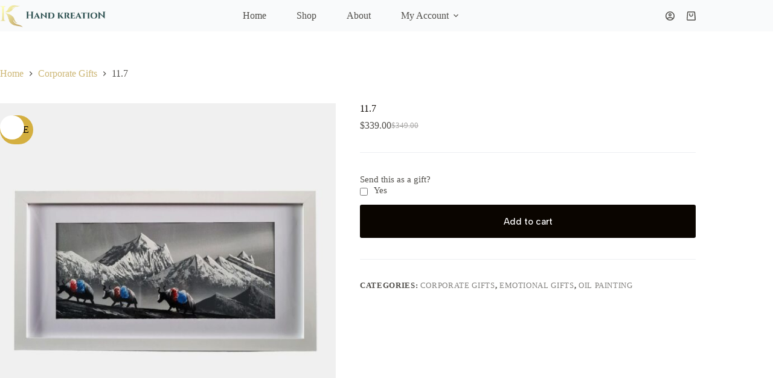

--- FILE ---
content_type: text/html; charset=UTF-8
request_url: https://handkreation.com.au/product/11-7/
body_size: 37811
content:
<!doctype html>
<html lang="en-US">
<head>
<meta charset="UTF-8">
<meta name="viewport" content="width=device-width, initial-scale=1, maximum-scale=5, viewport-fit=cover">
<link rel="profile" href="https://gmpg.org/xfn/11">
<meta name='robots' content='index, follow, max-image-preview:large, max-snippet:-1, max-video-preview:-1' />
<!-- This site is optimized with the Yoast SEO plugin v26.8 - https://yoast.com/product/yoast-seo-wordpress/ -->
<title>11.7 &#8211; Hand Kreation</title>
<link rel="canonical" href="https://handkreation.com.au/product/11-7/" />
<meta property="og:locale" content="en_US" />
<meta property="og:type" content="article" />
<meta property="og:title" content="11.7 &#8211; Hand Kreation" />
<meta property="og:description" content="Size: 10″ 12″ White Frame Mount Everest paintings capture the majestic beauty and awe-inspiring grandeur of the world’s highest peak. Artists use various mediums, such as oil, acrylic, watercolor, and mixed media, to depict the mountain in their unique styles. These paintings often showcase the changing colors of Everest, from the brilliant white of snow [&hellip;]" />
<meta property="og:url" content="https://handkreation.com.au/product/11-7/" />
<meta property="og:site_name" content="Hand Kreation" />
<meta property="article:modified_time" content="2025-04-27T05:40:34+00:00" />
<meta property="og:image" content="https://handkreation.com.au/wp-content/uploads/2023/10/PhotoRoom-20231010_173657-01.jpeg" />
<meta property="og:image:width" content="1500" />
<meta property="og:image:height" content="1536" />
<meta property="og:image:type" content="image/jpeg" />
<meta name="twitter:card" content="summary_large_image" />
<meta name="twitter:label1" content="Est. reading time" />
<meta name="twitter:data1" content="2 minutes" />
<script type="application/ld+json" class="yoast-schema-graph">{"@context":"https://schema.org","@graph":[{"@type":"WebPage","@id":"https://handkreation.com.au/product/11-7/","url":"https://handkreation.com.au/product/11-7/","name":"11.7 &#8211; Hand Kreation","isPartOf":{"@id":"https://handkreation.com.au/#website"},"primaryImageOfPage":{"@id":"https://handkreation.com.au/product/11-7/#primaryimage"},"image":{"@id":"https://handkreation.com.au/product/11-7/#primaryimage"},"thumbnailUrl":"https://handkreation.com.au/wp-content/uploads/2023/10/PhotoRoom-20231010_173657-01.jpeg","datePublished":"2024-05-17T06:45:27+00:00","dateModified":"2025-04-27T05:40:34+00:00","breadcrumb":{"@id":"https://handkreation.com.au/product/11-7/#breadcrumb"},"inLanguage":"en-US","potentialAction":[{"@type":"ReadAction","target":["https://handkreation.com.au/product/11-7/"]}]},{"@type":"ImageObject","inLanguage":"en-US","@id":"https://handkreation.com.au/product/11-7/#primaryimage","url":"https://handkreation.com.au/wp-content/uploads/2023/10/PhotoRoom-20231010_173657-01.jpeg","contentUrl":"https://handkreation.com.au/wp-content/uploads/2023/10/PhotoRoom-20231010_173657-01.jpeg","width":1500,"height":1536},{"@type":"BreadcrumbList","@id":"https://handkreation.com.au/product/11-7/#breadcrumb","itemListElement":[{"@type":"ListItem","position":1,"name":"Home","item":"https://handkreation.com.au/"},{"@type":"ListItem","position":2,"name":"Shop","item":"https://handkreation.com.au/shop/"},{"@type":"ListItem","position":3,"name":"11.7"}]},{"@type":"WebSite","@id":"https://handkreation.com.au/#website","url":"https://handkreation.com.au/","name":"Hand Kreation","description":"Online Art Gallery","publisher":{"@id":"https://handkreation.com.au/#organization"},"potentialAction":[{"@type":"SearchAction","target":{"@type":"EntryPoint","urlTemplate":"https://handkreation.com.au/?s={search_term_string}"},"query-input":{"@type":"PropertyValueSpecification","valueRequired":true,"valueName":"search_term_string"}}],"inLanguage":"en-US"},{"@type":"Organization","@id":"https://handkreation.com.au/#organization","name":"Hand Kreation PTY LTD","url":"https://handkreation.com.au/","logo":{"@type":"ImageObject","inLanguage":"en-US","@id":"https://handkreation.com.au/#/schema/logo/image/","url":"https://handkreation.com.au/wp-content/uploads/2022/08/Hand-Kreation-01-1.png","contentUrl":"https://handkreation.com.au/wp-content/uploads/2022/08/Hand-Kreation-01-1.png","width":1046,"height":1051,"caption":"Hand Kreation PTY LTD"},"image":{"@id":"https://handkreation.com.au/#/schema/logo/image/"},"sameAs":["https://www.instagram.com/handkreation22/"]}]}</script>
<!-- / Yoast SEO plugin. -->
<link rel='dns-prefetch' href='//fonts.googleapis.com' />
<link rel="alternate" type="application/rss+xml" title="Hand Kreation &raquo; Feed" href="https://handkreation.com.au/feed/" />
<link rel="alternate" type="application/rss+xml" title="Hand Kreation &raquo; Comments Feed" href="https://handkreation.com.au/comments/feed/" />
<link rel="alternate" title="oEmbed (JSON)" type="application/json+oembed" href="https://handkreation.com.au/wp-json/oembed/1.0/embed?url=https%3A%2F%2Fhandkreation.com.au%2Fproduct%2F11-7%2F" />
<link rel="alternate" title="oEmbed (XML)" type="text/xml+oembed" href="https://handkreation.com.au/wp-json/oembed/1.0/embed?url=https%3A%2F%2Fhandkreation.com.au%2Fproduct%2F11-7%2F&#038;format=xml" />
<style id='wp-img-auto-sizes-contain-inline-css'>
img:is([sizes=auto i],[sizes^="auto," i]){contain-intrinsic-size:3000px 1500px}
/*# sourceURL=wp-img-auto-sizes-contain-inline-css */
</style>
<!-- <link rel='stylesheet' id='dashicons-css' href='https://handkreation.com.au/wp-includes/css/dashicons.min.css?ver=6.9' media='all' /> -->
<!-- <link rel='stylesheet' id='thickbox-css' href='https://handkreation.com.au/wp-includes/js/thickbox/thickbox.css?ver=6.9' media='all' /> -->
<!-- <link rel='stylesheet' id='wp-block-library-css' href='https://handkreation.com.au/wp-includes/css/dist/block-library/style.min.css?ver=6.9' media='all' /> -->
<link rel="stylesheet" type="text/css" href="//handkreation.com.au/wp-content/cache/wpfc-minified/d5jaopls/hwk0.css" media="all"/>
<style id='global-styles-inline-css'>
:root{--wp--preset--aspect-ratio--square: 1;--wp--preset--aspect-ratio--4-3: 4/3;--wp--preset--aspect-ratio--3-4: 3/4;--wp--preset--aspect-ratio--3-2: 3/2;--wp--preset--aspect-ratio--2-3: 2/3;--wp--preset--aspect-ratio--16-9: 16/9;--wp--preset--aspect-ratio--9-16: 9/16;--wp--preset--color--black: #000000;--wp--preset--color--cyan-bluish-gray: #abb8c3;--wp--preset--color--white: #ffffff;--wp--preset--color--pale-pink: #f78da7;--wp--preset--color--vivid-red: #cf2e2e;--wp--preset--color--luminous-vivid-orange: #ff6900;--wp--preset--color--luminous-vivid-amber: #fcb900;--wp--preset--color--light-green-cyan: #7bdcb5;--wp--preset--color--vivid-green-cyan: #00d084;--wp--preset--color--pale-cyan-blue: #8ed1fc;--wp--preset--color--vivid-cyan-blue: #0693e3;--wp--preset--color--vivid-purple: #9b51e0;--wp--preset--color--palette-color-1: var(--theme-palette-color-1, #CDB776);--wp--preset--color--palette-color-2: var(--theme-palette-color-2, #d4af40);--wp--preset--color--palette-color-3: var(--theme-palette-color-3, #504e4a);--wp--preset--color--palette-color-4: var(--theme-palette-color-4, #0a0500);--wp--preset--color--palette-color-5: var(--theme-palette-color-5, #edeff2);--wp--preset--color--palette-color-6: var(--theme-palette-color-6, #f9fafb);--wp--preset--color--palette-color-7: var(--theme-palette-color-7, #FDFDFD);--wp--preset--color--palette-color-8: var(--theme-palette-color-8, #ffffff);--wp--preset--gradient--vivid-cyan-blue-to-vivid-purple: linear-gradient(135deg,rgb(6,147,227) 0%,rgb(155,81,224) 100%);--wp--preset--gradient--light-green-cyan-to-vivid-green-cyan: linear-gradient(135deg,rgb(122,220,180) 0%,rgb(0,208,130) 100%);--wp--preset--gradient--luminous-vivid-amber-to-luminous-vivid-orange: linear-gradient(135deg,rgb(252,185,0) 0%,rgb(255,105,0) 100%);--wp--preset--gradient--luminous-vivid-orange-to-vivid-red: linear-gradient(135deg,rgb(255,105,0) 0%,rgb(207,46,46) 100%);--wp--preset--gradient--very-light-gray-to-cyan-bluish-gray: linear-gradient(135deg,rgb(238,238,238) 0%,rgb(169,184,195) 100%);--wp--preset--gradient--cool-to-warm-spectrum: linear-gradient(135deg,rgb(74,234,220) 0%,rgb(151,120,209) 20%,rgb(207,42,186) 40%,rgb(238,44,130) 60%,rgb(251,105,98) 80%,rgb(254,248,76) 100%);--wp--preset--gradient--blush-light-purple: linear-gradient(135deg,rgb(255,206,236) 0%,rgb(152,150,240) 100%);--wp--preset--gradient--blush-bordeaux: linear-gradient(135deg,rgb(254,205,165) 0%,rgb(254,45,45) 50%,rgb(107,0,62) 100%);--wp--preset--gradient--luminous-dusk: linear-gradient(135deg,rgb(255,203,112) 0%,rgb(199,81,192) 50%,rgb(65,88,208) 100%);--wp--preset--gradient--pale-ocean: linear-gradient(135deg,rgb(255,245,203) 0%,rgb(182,227,212) 50%,rgb(51,167,181) 100%);--wp--preset--gradient--electric-grass: linear-gradient(135deg,rgb(202,248,128) 0%,rgb(113,206,126) 100%);--wp--preset--gradient--midnight: linear-gradient(135deg,rgb(2,3,129) 0%,rgb(40,116,252) 100%);--wp--preset--gradient--juicy-peach: linear-gradient(to right, #ffecd2 0%, #fcb69f 100%);--wp--preset--gradient--young-passion: linear-gradient(to right, #ff8177 0%, #ff867a 0%, #ff8c7f 21%, #f99185 52%, #cf556c 78%, #b12a5b 100%);--wp--preset--gradient--true-sunset: linear-gradient(to right, #fa709a 0%, #fee140 100%);--wp--preset--gradient--morpheus-den: linear-gradient(to top, #30cfd0 0%, #330867 100%);--wp--preset--gradient--plum-plate: linear-gradient(135deg, #667eea 0%, #764ba2 100%);--wp--preset--gradient--aqua-splash: linear-gradient(15deg, #13547a 0%, #80d0c7 100%);--wp--preset--gradient--love-kiss: linear-gradient(to top, #ff0844 0%, #ffb199 100%);--wp--preset--gradient--new-retrowave: linear-gradient(to top, #3b41c5 0%, #a981bb 49%, #ffc8a9 100%);--wp--preset--gradient--plum-bath: linear-gradient(to top, #cc208e 0%, #6713d2 100%);--wp--preset--gradient--high-flight: linear-gradient(to right, #0acffe 0%, #495aff 100%);--wp--preset--gradient--teen-party: linear-gradient(-225deg, #FF057C 0%, #8D0B93 50%, #321575 100%);--wp--preset--gradient--fabled-sunset: linear-gradient(-225deg, #231557 0%, #44107A 29%, #FF1361 67%, #FFF800 100%);--wp--preset--gradient--arielle-smile: radial-gradient(circle 248px at center, #16d9e3 0%, #30c7ec 47%, #46aef7 100%);--wp--preset--gradient--itmeo-branding: linear-gradient(180deg, #2af598 0%, #009efd 100%);--wp--preset--gradient--deep-blue: linear-gradient(to right, #6a11cb 0%, #2575fc 100%);--wp--preset--gradient--strong-bliss: linear-gradient(to right, #f78ca0 0%, #f9748f 19%, #fd868c 60%, #fe9a8b 100%);--wp--preset--gradient--sweet-period: linear-gradient(to top, #3f51b1 0%, #5a55ae 13%, #7b5fac 25%, #8f6aae 38%, #a86aa4 50%, #cc6b8e 62%, #f18271 75%, #f3a469 87%, #f7c978 100%);--wp--preset--gradient--purple-division: linear-gradient(to top, #7028e4 0%, #e5b2ca 100%);--wp--preset--gradient--cold-evening: linear-gradient(to top, #0c3483 0%, #a2b6df 100%, #6b8cce 100%, #a2b6df 100%);--wp--preset--gradient--mountain-rock: linear-gradient(to right, #868f96 0%, #596164 100%);--wp--preset--gradient--desert-hump: linear-gradient(to top, #c79081 0%, #dfa579 100%);--wp--preset--gradient--ethernal-constance: linear-gradient(to top, #09203f 0%, #537895 100%);--wp--preset--gradient--happy-memories: linear-gradient(-60deg, #ff5858 0%, #f09819 100%);--wp--preset--gradient--grown-early: linear-gradient(to top, #0ba360 0%, #3cba92 100%);--wp--preset--gradient--morning-salad: linear-gradient(-225deg, #B7F8DB 0%, #50A7C2 100%);--wp--preset--gradient--night-call: linear-gradient(-225deg, #AC32E4 0%, #7918F2 48%, #4801FF 100%);--wp--preset--gradient--mind-crawl: linear-gradient(-225deg, #473B7B 0%, #3584A7 51%, #30D2BE 100%);--wp--preset--gradient--angel-care: linear-gradient(-225deg, #FFE29F 0%, #FFA99F 48%, #FF719A 100%);--wp--preset--gradient--juicy-cake: linear-gradient(to top, #e14fad 0%, #f9d423 100%);--wp--preset--gradient--rich-metal: linear-gradient(to right, #d7d2cc 0%, #304352 100%);--wp--preset--gradient--mole-hall: linear-gradient(-20deg, #616161 0%, #9bc5c3 100%);--wp--preset--gradient--cloudy-knoxville: linear-gradient(120deg, #fdfbfb 0%, #ebedee 100%);--wp--preset--gradient--soft-grass: linear-gradient(to top, #c1dfc4 0%, #deecdd 100%);--wp--preset--gradient--saint-petersburg: linear-gradient(135deg, #f5f7fa 0%, #c3cfe2 100%);--wp--preset--gradient--everlasting-sky: linear-gradient(135deg, #fdfcfb 0%, #e2d1c3 100%);--wp--preset--gradient--kind-steel: linear-gradient(-20deg, #e9defa 0%, #fbfcdb 100%);--wp--preset--gradient--over-sun: linear-gradient(60deg, #abecd6 0%, #fbed96 100%);--wp--preset--gradient--premium-white: linear-gradient(to top, #d5d4d0 0%, #d5d4d0 1%, #eeeeec 31%, #efeeec 75%, #e9e9e7 100%);--wp--preset--gradient--clean-mirror: linear-gradient(45deg, #93a5cf 0%, #e4efe9 100%);--wp--preset--gradient--wild-apple: linear-gradient(to top, #d299c2 0%, #fef9d7 100%);--wp--preset--gradient--snow-again: linear-gradient(to top, #e6e9f0 0%, #eef1f5 100%);--wp--preset--gradient--confident-cloud: linear-gradient(to top, #dad4ec 0%, #dad4ec 1%, #f3e7e9 100%);--wp--preset--gradient--glass-water: linear-gradient(to top, #dfe9f3 0%, white 100%);--wp--preset--gradient--perfect-white: linear-gradient(-225deg, #E3FDF5 0%, #FFE6FA 100%);--wp--preset--font-size--small: 13px;--wp--preset--font-size--medium: 20px;--wp--preset--font-size--large: clamp(22px, 1.375rem + ((1vw - 3.2px) * 0.625), 30px);--wp--preset--font-size--x-large: clamp(30px, 1.875rem + ((1vw - 3.2px) * 1.563), 50px);--wp--preset--font-size--xx-large: clamp(45px, 2.813rem + ((1vw - 3.2px) * 2.734), 80px);--wp--preset--spacing--20: 0.44rem;--wp--preset--spacing--30: 0.67rem;--wp--preset--spacing--40: 1rem;--wp--preset--spacing--50: 1.5rem;--wp--preset--spacing--60: 2.25rem;--wp--preset--spacing--70: 3.38rem;--wp--preset--spacing--80: 5.06rem;--wp--preset--shadow--natural: 6px 6px 9px rgba(0, 0, 0, 0.2);--wp--preset--shadow--deep: 12px 12px 50px rgba(0, 0, 0, 0.4);--wp--preset--shadow--sharp: 6px 6px 0px rgba(0, 0, 0, 0.2);--wp--preset--shadow--outlined: 6px 6px 0px -3px rgb(255, 255, 255), 6px 6px rgb(0, 0, 0);--wp--preset--shadow--crisp: 6px 6px 0px rgb(0, 0, 0);}:root { --wp--style--global--content-size: var(--theme-block-max-width);--wp--style--global--wide-size: var(--theme-block-wide-max-width); }:where(body) { margin: 0; }.wp-site-blocks > .alignleft { float: left; margin-right: 2em; }.wp-site-blocks > .alignright { float: right; margin-left: 2em; }.wp-site-blocks > .aligncenter { justify-content: center; margin-left: auto; margin-right: auto; }:where(.wp-site-blocks) > * { margin-block-start: var(--theme-content-spacing); margin-block-end: 0; }:where(.wp-site-blocks) > :first-child { margin-block-start: 0; }:where(.wp-site-blocks) > :last-child { margin-block-end: 0; }:root { --wp--style--block-gap: var(--theme-content-spacing); }:root :where(.is-layout-flow) > :first-child{margin-block-start: 0;}:root :where(.is-layout-flow) > :last-child{margin-block-end: 0;}:root :where(.is-layout-flow) > *{margin-block-start: var(--theme-content-spacing);margin-block-end: 0;}:root :where(.is-layout-constrained) > :first-child{margin-block-start: 0;}:root :where(.is-layout-constrained) > :last-child{margin-block-end: 0;}:root :where(.is-layout-constrained) > *{margin-block-start: var(--theme-content-spacing);margin-block-end: 0;}:root :where(.is-layout-flex){gap: var(--theme-content-spacing);}:root :where(.is-layout-grid){gap: var(--theme-content-spacing);}.is-layout-flow > .alignleft{float: left;margin-inline-start: 0;margin-inline-end: 2em;}.is-layout-flow > .alignright{float: right;margin-inline-start: 2em;margin-inline-end: 0;}.is-layout-flow > .aligncenter{margin-left: auto !important;margin-right: auto !important;}.is-layout-constrained > .alignleft{float: left;margin-inline-start: 0;margin-inline-end: 2em;}.is-layout-constrained > .alignright{float: right;margin-inline-start: 2em;margin-inline-end: 0;}.is-layout-constrained > .aligncenter{margin-left: auto !important;margin-right: auto !important;}.is-layout-constrained > :where(:not(.alignleft):not(.alignright):not(.alignfull)){max-width: var(--wp--style--global--content-size);margin-left: auto !important;margin-right: auto !important;}.is-layout-constrained > .alignwide{max-width: var(--wp--style--global--wide-size);}body .is-layout-flex{display: flex;}.is-layout-flex{flex-wrap: wrap;align-items: center;}.is-layout-flex > :is(*, div){margin: 0;}body .is-layout-grid{display: grid;}.is-layout-grid > :is(*, div){margin: 0;}body{padding-top: 0px;padding-right: 0px;padding-bottom: 0px;padding-left: 0px;}:root :where(.wp-element-button, .wp-block-button__link){font-style: inherit;font-weight: inherit;letter-spacing: inherit;text-transform: inherit;}.has-black-color{color: var(--wp--preset--color--black) !important;}.has-cyan-bluish-gray-color{color: var(--wp--preset--color--cyan-bluish-gray) !important;}.has-white-color{color: var(--wp--preset--color--white) !important;}.has-pale-pink-color{color: var(--wp--preset--color--pale-pink) !important;}.has-vivid-red-color{color: var(--wp--preset--color--vivid-red) !important;}.has-luminous-vivid-orange-color{color: var(--wp--preset--color--luminous-vivid-orange) !important;}.has-luminous-vivid-amber-color{color: var(--wp--preset--color--luminous-vivid-amber) !important;}.has-light-green-cyan-color{color: var(--wp--preset--color--light-green-cyan) !important;}.has-vivid-green-cyan-color{color: var(--wp--preset--color--vivid-green-cyan) !important;}.has-pale-cyan-blue-color{color: var(--wp--preset--color--pale-cyan-blue) !important;}.has-vivid-cyan-blue-color{color: var(--wp--preset--color--vivid-cyan-blue) !important;}.has-vivid-purple-color{color: var(--wp--preset--color--vivid-purple) !important;}.has-palette-color-1-color{color: var(--wp--preset--color--palette-color-1) !important;}.has-palette-color-2-color{color: var(--wp--preset--color--palette-color-2) !important;}.has-palette-color-3-color{color: var(--wp--preset--color--palette-color-3) !important;}.has-palette-color-4-color{color: var(--wp--preset--color--palette-color-4) !important;}.has-palette-color-5-color{color: var(--wp--preset--color--palette-color-5) !important;}.has-palette-color-6-color{color: var(--wp--preset--color--palette-color-6) !important;}.has-palette-color-7-color{color: var(--wp--preset--color--palette-color-7) !important;}.has-palette-color-8-color{color: var(--wp--preset--color--palette-color-8) !important;}.has-black-background-color{background-color: var(--wp--preset--color--black) !important;}.has-cyan-bluish-gray-background-color{background-color: var(--wp--preset--color--cyan-bluish-gray) !important;}.has-white-background-color{background-color: var(--wp--preset--color--white) !important;}.has-pale-pink-background-color{background-color: var(--wp--preset--color--pale-pink) !important;}.has-vivid-red-background-color{background-color: var(--wp--preset--color--vivid-red) !important;}.has-luminous-vivid-orange-background-color{background-color: var(--wp--preset--color--luminous-vivid-orange) !important;}.has-luminous-vivid-amber-background-color{background-color: var(--wp--preset--color--luminous-vivid-amber) !important;}.has-light-green-cyan-background-color{background-color: var(--wp--preset--color--light-green-cyan) !important;}.has-vivid-green-cyan-background-color{background-color: var(--wp--preset--color--vivid-green-cyan) !important;}.has-pale-cyan-blue-background-color{background-color: var(--wp--preset--color--pale-cyan-blue) !important;}.has-vivid-cyan-blue-background-color{background-color: var(--wp--preset--color--vivid-cyan-blue) !important;}.has-vivid-purple-background-color{background-color: var(--wp--preset--color--vivid-purple) !important;}.has-palette-color-1-background-color{background-color: var(--wp--preset--color--palette-color-1) !important;}.has-palette-color-2-background-color{background-color: var(--wp--preset--color--palette-color-2) !important;}.has-palette-color-3-background-color{background-color: var(--wp--preset--color--palette-color-3) !important;}.has-palette-color-4-background-color{background-color: var(--wp--preset--color--palette-color-4) !important;}.has-palette-color-5-background-color{background-color: var(--wp--preset--color--palette-color-5) !important;}.has-palette-color-6-background-color{background-color: var(--wp--preset--color--palette-color-6) !important;}.has-palette-color-7-background-color{background-color: var(--wp--preset--color--palette-color-7) !important;}.has-palette-color-8-background-color{background-color: var(--wp--preset--color--palette-color-8) !important;}.has-black-border-color{border-color: var(--wp--preset--color--black) !important;}.has-cyan-bluish-gray-border-color{border-color: var(--wp--preset--color--cyan-bluish-gray) !important;}.has-white-border-color{border-color: var(--wp--preset--color--white) !important;}.has-pale-pink-border-color{border-color: var(--wp--preset--color--pale-pink) !important;}.has-vivid-red-border-color{border-color: var(--wp--preset--color--vivid-red) !important;}.has-luminous-vivid-orange-border-color{border-color: var(--wp--preset--color--luminous-vivid-orange) !important;}.has-luminous-vivid-amber-border-color{border-color: var(--wp--preset--color--luminous-vivid-amber) !important;}.has-light-green-cyan-border-color{border-color: var(--wp--preset--color--light-green-cyan) !important;}.has-vivid-green-cyan-border-color{border-color: var(--wp--preset--color--vivid-green-cyan) !important;}.has-pale-cyan-blue-border-color{border-color: var(--wp--preset--color--pale-cyan-blue) !important;}.has-vivid-cyan-blue-border-color{border-color: var(--wp--preset--color--vivid-cyan-blue) !important;}.has-vivid-purple-border-color{border-color: var(--wp--preset--color--vivid-purple) !important;}.has-palette-color-1-border-color{border-color: var(--wp--preset--color--palette-color-1) !important;}.has-palette-color-2-border-color{border-color: var(--wp--preset--color--palette-color-2) !important;}.has-palette-color-3-border-color{border-color: var(--wp--preset--color--palette-color-3) !important;}.has-palette-color-4-border-color{border-color: var(--wp--preset--color--palette-color-4) !important;}.has-palette-color-5-border-color{border-color: var(--wp--preset--color--palette-color-5) !important;}.has-palette-color-6-border-color{border-color: var(--wp--preset--color--palette-color-6) !important;}.has-palette-color-7-border-color{border-color: var(--wp--preset--color--palette-color-7) !important;}.has-palette-color-8-border-color{border-color: var(--wp--preset--color--palette-color-8) !important;}.has-vivid-cyan-blue-to-vivid-purple-gradient-background{background: var(--wp--preset--gradient--vivid-cyan-blue-to-vivid-purple) !important;}.has-light-green-cyan-to-vivid-green-cyan-gradient-background{background: var(--wp--preset--gradient--light-green-cyan-to-vivid-green-cyan) !important;}.has-luminous-vivid-amber-to-luminous-vivid-orange-gradient-background{background: var(--wp--preset--gradient--luminous-vivid-amber-to-luminous-vivid-orange) !important;}.has-luminous-vivid-orange-to-vivid-red-gradient-background{background: var(--wp--preset--gradient--luminous-vivid-orange-to-vivid-red) !important;}.has-very-light-gray-to-cyan-bluish-gray-gradient-background{background: var(--wp--preset--gradient--very-light-gray-to-cyan-bluish-gray) !important;}.has-cool-to-warm-spectrum-gradient-background{background: var(--wp--preset--gradient--cool-to-warm-spectrum) !important;}.has-blush-light-purple-gradient-background{background: var(--wp--preset--gradient--blush-light-purple) !important;}.has-blush-bordeaux-gradient-background{background: var(--wp--preset--gradient--blush-bordeaux) !important;}.has-luminous-dusk-gradient-background{background: var(--wp--preset--gradient--luminous-dusk) !important;}.has-pale-ocean-gradient-background{background: var(--wp--preset--gradient--pale-ocean) !important;}.has-electric-grass-gradient-background{background: var(--wp--preset--gradient--electric-grass) !important;}.has-midnight-gradient-background{background: var(--wp--preset--gradient--midnight) !important;}.has-juicy-peach-gradient-background{background: var(--wp--preset--gradient--juicy-peach) !important;}.has-young-passion-gradient-background{background: var(--wp--preset--gradient--young-passion) !important;}.has-true-sunset-gradient-background{background: var(--wp--preset--gradient--true-sunset) !important;}.has-morpheus-den-gradient-background{background: var(--wp--preset--gradient--morpheus-den) !important;}.has-plum-plate-gradient-background{background: var(--wp--preset--gradient--plum-plate) !important;}.has-aqua-splash-gradient-background{background: var(--wp--preset--gradient--aqua-splash) !important;}.has-love-kiss-gradient-background{background: var(--wp--preset--gradient--love-kiss) !important;}.has-new-retrowave-gradient-background{background: var(--wp--preset--gradient--new-retrowave) !important;}.has-plum-bath-gradient-background{background: var(--wp--preset--gradient--plum-bath) !important;}.has-high-flight-gradient-background{background: var(--wp--preset--gradient--high-flight) !important;}.has-teen-party-gradient-background{background: var(--wp--preset--gradient--teen-party) !important;}.has-fabled-sunset-gradient-background{background: var(--wp--preset--gradient--fabled-sunset) !important;}.has-arielle-smile-gradient-background{background: var(--wp--preset--gradient--arielle-smile) !important;}.has-itmeo-branding-gradient-background{background: var(--wp--preset--gradient--itmeo-branding) !important;}.has-deep-blue-gradient-background{background: var(--wp--preset--gradient--deep-blue) !important;}.has-strong-bliss-gradient-background{background: var(--wp--preset--gradient--strong-bliss) !important;}.has-sweet-period-gradient-background{background: var(--wp--preset--gradient--sweet-period) !important;}.has-purple-division-gradient-background{background: var(--wp--preset--gradient--purple-division) !important;}.has-cold-evening-gradient-background{background: var(--wp--preset--gradient--cold-evening) !important;}.has-mountain-rock-gradient-background{background: var(--wp--preset--gradient--mountain-rock) !important;}.has-desert-hump-gradient-background{background: var(--wp--preset--gradient--desert-hump) !important;}.has-ethernal-constance-gradient-background{background: var(--wp--preset--gradient--ethernal-constance) !important;}.has-happy-memories-gradient-background{background: var(--wp--preset--gradient--happy-memories) !important;}.has-grown-early-gradient-background{background: var(--wp--preset--gradient--grown-early) !important;}.has-morning-salad-gradient-background{background: var(--wp--preset--gradient--morning-salad) !important;}.has-night-call-gradient-background{background: var(--wp--preset--gradient--night-call) !important;}.has-mind-crawl-gradient-background{background: var(--wp--preset--gradient--mind-crawl) !important;}.has-angel-care-gradient-background{background: var(--wp--preset--gradient--angel-care) !important;}.has-juicy-cake-gradient-background{background: var(--wp--preset--gradient--juicy-cake) !important;}.has-rich-metal-gradient-background{background: var(--wp--preset--gradient--rich-metal) !important;}.has-mole-hall-gradient-background{background: var(--wp--preset--gradient--mole-hall) !important;}.has-cloudy-knoxville-gradient-background{background: var(--wp--preset--gradient--cloudy-knoxville) !important;}.has-soft-grass-gradient-background{background: var(--wp--preset--gradient--soft-grass) !important;}.has-saint-petersburg-gradient-background{background: var(--wp--preset--gradient--saint-petersburg) !important;}.has-everlasting-sky-gradient-background{background: var(--wp--preset--gradient--everlasting-sky) !important;}.has-kind-steel-gradient-background{background: var(--wp--preset--gradient--kind-steel) !important;}.has-over-sun-gradient-background{background: var(--wp--preset--gradient--over-sun) !important;}.has-premium-white-gradient-background{background: var(--wp--preset--gradient--premium-white) !important;}.has-clean-mirror-gradient-background{background: var(--wp--preset--gradient--clean-mirror) !important;}.has-wild-apple-gradient-background{background: var(--wp--preset--gradient--wild-apple) !important;}.has-snow-again-gradient-background{background: var(--wp--preset--gradient--snow-again) !important;}.has-confident-cloud-gradient-background{background: var(--wp--preset--gradient--confident-cloud) !important;}.has-glass-water-gradient-background{background: var(--wp--preset--gradient--glass-water) !important;}.has-perfect-white-gradient-background{background: var(--wp--preset--gradient--perfect-white) !important;}.has-small-font-size{font-size: var(--wp--preset--font-size--small) !important;}.has-medium-font-size{font-size: var(--wp--preset--font-size--medium) !important;}.has-large-font-size{font-size: var(--wp--preset--font-size--large) !important;}.has-x-large-font-size{font-size: var(--wp--preset--font-size--x-large) !important;}.has-xx-large-font-size{font-size: var(--wp--preset--font-size--xx-large) !important;}
:root :where(.wp-block-pullquote){font-size: clamp(0.984em, 0.984rem + ((1vw - 0.2em) * 0.645), 1.5em);line-height: 1.6;}
/*# sourceURL=global-styles-inline-css */
</style>
<!-- <link rel='stylesheet' id='wapf-frontend-css-css' href='https://handkreation.com.au/wp-content/plugins/advanced-product-fields-for-woocommerce/assets/css/frontend.min.css?ver=1.6.18' media='all' /> -->
<!-- <link rel='stylesheet' id='photoswipe-css' href='https://handkreation.com.au/wp-content/plugins/woocommerce/assets/css/photoswipe/photoswipe.min.css?ver=10.4.3' media='all' /> -->
<!-- <link rel='stylesheet' id='photoswipe-default-skin-css' href='https://handkreation.com.au/wp-content/plugins/woocommerce/assets/css/photoswipe/default-skin/default-skin.min.css?ver=10.4.3' media='all' /> -->
<link rel="stylesheet" type="text/css" href="//handkreation.com.au/wp-content/cache/wpfc-minified/87ymgdq7/hwk0.css" media="all"/>
<style id='woocommerce-inline-inline-css'>
.woocommerce form .form-row .required { visibility: visible; }
/*# sourceURL=woocommerce-inline-inline-css */
</style>
<!-- <link rel='stylesheet' id='ct-main-styles-css' href='https://handkreation.com.au/wp-content/themes/blocksy/static/bundle/main.min.css?ver=2.1.27' media='all' /> -->
<!-- <link rel='stylesheet' id='ct-woocommerce-styles-css' href='https://handkreation.com.au/wp-content/themes/blocksy/static/bundle/woocommerce.min.css?ver=2.1.27' media='all' /> -->
<link rel="stylesheet" type="text/css" href="//handkreation.com.au/wp-content/cache/wpfc-minified/qvghv1m4/hvw6.css" media="all"/>
<link rel='stylesheet' id='blocksy-fonts-font-source-google-css' href='https://fonts.googleapis.com/css2?family=Albert%20Sans:wght@400;500;600;700;800&#038;display=swap' media='all' />
<!-- <link rel='stylesheet' id='ct-page-title-styles-css' href='https://handkreation.com.au/wp-content/themes/blocksy/static/bundle/page-title.min.css?ver=2.1.27' media='all' /> -->
<!-- <link rel='stylesheet' id='ct-forminator-styles-css' href='https://handkreation.com.au/wp-content/themes/blocksy/static/bundle/forminator.min.css?ver=2.1.27' media='all' /> -->
<!-- <link rel='stylesheet' id='ct-elementor-styles-css' href='https://handkreation.com.au/wp-content/themes/blocksy/static/bundle/elementor-frontend.min.css?ver=2.1.27' media='all' /> -->
<!-- <link rel='stylesheet' id='ct-elementor-woocommerce-styles-css' href='https://handkreation.com.au/wp-content/themes/blocksy/static/bundle/elementor-woocommerce-frontend.min.css?ver=2.1.27' media='all' /> -->
<!-- <link rel='stylesheet' id='ct-flexy-styles-css' href='https://handkreation.com.au/wp-content/themes/blocksy/static/bundle/flexy.min.css?ver=2.1.27' media='all' /> -->
<!-- <link rel='stylesheet' id='blocksy-companion-header-account-styles-css' href='https://handkreation.com.au/wp-content/plugins/blocksy-companion/static/bundle/header-account.min.css?ver=2.1.27' media='all' /> -->
<!-- <link rel='stylesheet' id='elementor-frontend-css' href='https://handkreation.com.au/wp-content/plugins/elementor/assets/css/frontend.min.css?ver=3.35.0' media='all' /> -->
<!-- <link rel='stylesheet' id='eael-general-css' href='https://handkreation.com.au/wp-content/plugins/essential-addons-for-elementor-lite/assets/front-end/css/view/general.min.css?ver=6.5.9' media='all' /> -->
<link rel="stylesheet" type="text/css" href="//handkreation.com.au/wp-content/cache/wpfc-minified/fdkngi8/hwk0.css" media="all"/>
<script src='//handkreation.com.au/wp-content/cache/wpfc-minified/lw4st18e/hvw6.js' type="text/javascript"></script>
<!-- <script src="https://handkreation.com.au/wp-includes/js/jquery/jquery.min.js?ver=3.7.1" id="jquery-core-js"></script> -->
<!-- <script src="https://handkreation.com.au/wp-includes/js/jquery/jquery-migrate.min.js?ver=3.4.1" id="jquery-migrate-js"></script> -->
<!-- <script src="https://handkreation.com.au/wp-content/plugins/woocommerce/assets/js/jquery-blockui/jquery.blockUI.min.js?ver=2.7.0-wc.10.4.3" id="wc-jquery-blockui-js" defer data-wp-strategy="defer"></script> -->
<script id="wc-add-to-cart-js-extra">
var wc_add_to_cart_params = {"ajax_url":"/wp-admin/admin-ajax.php","wc_ajax_url":"/?wc-ajax=%%endpoint%%","i18n_view_cart":"View cart","cart_url":"https://handkreation.com.au/cart/","is_cart":"","cart_redirect_after_add":"no"};
//# sourceURL=wc-add-to-cart-js-extra
</script>
<script src='//handkreation.com.au/wp-content/cache/wpfc-minified/e4pe8u6o/hwk0.js' type="text/javascript"></script>
<!-- <script src="https://handkreation.com.au/wp-content/plugins/woocommerce/assets/js/frontend/add-to-cart.min.js?ver=10.4.3" id="wc-add-to-cart-js" defer data-wp-strategy="defer"></script> -->
<!-- <script src="https://handkreation.com.au/wp-content/plugins/woocommerce/assets/js/zoom/jquery.zoom.min.js?ver=1.7.21-wc.10.4.3" id="wc-zoom-js" defer data-wp-strategy="defer"></script> -->
<!-- <script src="https://handkreation.com.au/wp-content/plugins/woocommerce/assets/js/photoswipe/photoswipe.min.js?ver=4.1.1-wc.10.4.3" id="wc-photoswipe-js" defer data-wp-strategy="defer"></script> -->
<!-- <script src="https://handkreation.com.au/wp-content/plugins/woocommerce/assets/js/photoswipe/photoswipe-ui-default.min.js?ver=4.1.1-wc.10.4.3" id="wc-photoswipe-ui-default-js" defer data-wp-strategy="defer"></script> -->
<script id="wc-single-product-js-extra">
var wc_single_product_params = {"i18n_required_rating_text":"Please select a rating","i18n_rating_options":["1 of 5 stars","2 of 5 stars","3 of 5 stars","4 of 5 stars","5 of 5 stars"],"i18n_product_gallery_trigger_text":"View full-screen image gallery","review_rating_required":"yes","flexslider":{"rtl":false,"animation":"slide","smoothHeight":true,"directionNav":false,"controlNav":"thumbnails","slideshow":false,"animationSpeed":500,"animationLoop":false,"allowOneSlide":false},"zoom_enabled":"1","zoom_options":[],"photoswipe_enabled":"1","photoswipe_options":{"shareEl":false,"closeOnScroll":false,"history":false,"hideAnimationDuration":0,"showAnimationDuration":0},"flexslider_enabled":""};
//# sourceURL=wc-single-product-js-extra
</script>
<script src='//handkreation.com.au/wp-content/cache/wpfc-minified/9jeuj3lk/hwk0.js' type="text/javascript"></script>
<!-- <script src="https://handkreation.com.au/wp-content/plugins/woocommerce/assets/js/frontend/single-product.min.js?ver=10.4.3" id="wc-single-product-js" defer data-wp-strategy="defer"></script> -->
<!-- <script src="https://handkreation.com.au/wp-content/plugins/woocommerce/assets/js/js-cookie/js.cookie.min.js?ver=2.1.4-wc.10.4.3" id="wc-js-cookie-js" defer data-wp-strategy="defer"></script> -->
<script id="woocommerce-js-extra">
var woocommerce_params = {"ajax_url":"/wp-admin/admin-ajax.php","wc_ajax_url":"/?wc-ajax=%%endpoint%%","i18n_password_show":"Show password","i18n_password_hide":"Hide password"};
//# sourceURL=woocommerce-js-extra
</script>
<script src='//handkreation.com.au/wp-content/cache/wpfc-minified/m8hlg5fi/hvw6.js' type="text/javascript"></script>
<!-- <script src="https://handkreation.com.au/wp-content/plugins/woocommerce/assets/js/frontend/woocommerce.min.js?ver=10.4.3" id="woocommerce-js" defer data-wp-strategy="defer"></script> -->
<script id="WCPAY_ASSETS-js-extra">
var wcpayAssets = {"url":"https://handkreation.com.au/wp-content/plugins/woocommerce-payments/dist/"};
//# sourceURL=WCPAY_ASSETS-js-extra
</script>
<script id="wc-cart-fragments-js-extra">
var wc_cart_fragments_params = {"ajax_url":"/wp-admin/admin-ajax.php","wc_ajax_url":"/?wc-ajax=%%endpoint%%","cart_hash_key":"wc_cart_hash_9aa1d6002e31a12f9ec25e03558a86ff","fragment_name":"wc_fragments_9aa1d6002e31a12f9ec25e03558a86ff","request_timeout":"5000"};
//# sourceURL=wc-cart-fragments-js-extra
</script>
<script src='//handkreation.com.au/wp-content/cache/wpfc-minified/l1gosdrl/hwk0.js' type="text/javascript"></script>
<!-- <script src="https://handkreation.com.au/wp-content/plugins/woocommerce/assets/js/frontend/cart-fragments.min.js?ver=10.4.3" id="wc-cart-fragments-js" defer data-wp-strategy="defer"></script> -->
<link rel="https://api.w.org/" href="https://handkreation.com.au/wp-json/" /><link rel="alternate" title="JSON" type="application/json" href="https://handkreation.com.au/wp-json/wp/v2/product/2769" /><link rel="EditURI" type="application/rsd+xml" title="RSD" href="https://handkreation.com.au/xmlrpc.php?rsd" />
<meta name="generator" content="WordPress 6.9" />
<meta name="generator" content="WooCommerce 10.4.3" />
<link rel='shortlink' href='https://handkreation.com.au/?p=2769' />
<noscript><link rel='stylesheet' href='https://handkreation.com.au/wp-content/themes/blocksy/static/bundle/no-scripts.min.css' type='text/css'></noscript>
<style id="ct-main-styles-inline-css">[data-header*="type-1"] [data-id="cart"] .ct-cart-item {--theme-icon-color:var(--theme-palette-color-3);--theme-cart-badge-background:#d4af40;} [data-header*="type-1"] [data-id="cart"] .ct-cart-content {--dropdownTopOffset:15px;--theme-text-color:#ffffff;--mini-cart-background-color:#29333C;} [data-header*="type-1"] [data-id="cart"] .ct-cart-content .total {--theme-text-color:#ffffff;} [data-header*="type-1"] .ct-header [data-id="logo"] .site-logo-container {--logo-max-height:42px;} [data-header*="type-1"] .ct-header [data-id="logo"] .site-title {--theme-font-size:25px;--theme-link-initial-color:var(--theme-palette-color-4);} [data-header*="type-1"] .ct-header [data-id="menu"] {--menu-items-spacing:50px;--menu-indicator-hover-color:var(--theme-palette-color-1);--menu-indicator-active-color:var(--theme-palette-color-1);} [data-header*="type-1"] .ct-header [data-id="menu"] > ul > li > a {--theme-font-weight:500;--theme-text-transform:uppercase;--theme-font-size:13px;--theme-line-height:1.3;--theme-link-initial-color:var(--theme-palette-color-3);} [data-header*="type-1"] .ct-header [data-id="menu"] .sub-menu .ct-menu-link {--theme-link-initial-color:var(--theme-palette-color-3);--theme-font-weight:500;--theme-font-size:13px;} [data-header*="type-1"] .ct-header [data-id="menu"] .sub-menu {--dropdown-background-color:var(--theme-palette-color-8);--dropdown-items-spacing:14px;--dropdown-divider:1px dashed rgba(255,255,255,0.17);--theme-box-shadow:0px 10px 20px rgba(41, 51, 61, 0.1);} [data-header*="type-1"] .ct-header [data-row*="middle"] {--height:52px;background-color:var(--theme-palette-color-6);background-image:none;--theme-border-top:none;--theme-border-bottom:none;--theme-box-shadow:none;} [data-header*="type-1"] .ct-header [data-row*="middle"] > div {--theme-border-top:none;--theme-border-bottom:none;} [data-header*="type-1"] [data-id="mobile-menu"] {--theme-font-weight:700;--theme-font-size:20px;--theme-link-initial-color:#ffffff;--mobile-menu-divider:none;} [data-header*="type-1"] #offcanvas {--theme-box-shadow:0px 0px 70px rgba(0, 0, 0, 0.35);--side-panel-width:500px;--panel-content-height:100%;} [data-header*="type-1"] #offcanvas .ct-panel-inner {background-color:rgba(18, 21, 25, 0.98);} [data-header*="type-1"] [data-id="socials"].ct-header-socials {--items-spacing:30px;} [data-header*="type-1"] [data-id="socials"].ct-header-socials [data-color="custom"] {--theme-icon-color:var(--color);--background-color:rgba(218, 222, 228, 0.3);--background-hover-color:var(--theme-palette-color-1);} [data-header*="type-1"] [data-id="trigger"] {--theme-icon-size:18px;--toggle-button-radius:3px;} [data-header*="type-1"] [data-id="trigger"]:not([data-design="simple"]) {--toggle-button-padding:10px;} [data-header*="type-1"] [data-id="account"] {--avatar-size:22px;--margin:0 10px 0 20px !important;} [data-header*="type-1"] #account-modal .ct-account-modal {background-color:var(--theme-palette-color-8);--theme-box-shadow:0px 0px 70px rgba(0, 0, 0, 0.35);} [data-header*="type-1"] #account-modal {background-color:rgba(18, 21, 25, 0.7);} [data-header*="type-1"] [data-id="account"] .ct-label {--theme-font-weight:600;--theme-text-transform:uppercase;--theme-font-size:12px;} [data-header*="type-1"] [data-id="account"] .ct-account-item {--theme-link-initial-color:var(--theme-palette-color-3);--theme-icon-color:var(--theme-palette-color-3);} [data-header*="type-1"] [data-id="account"] .ct-header-account-dropdown {--dropdown-top-offset:15px;--theme-font-size:14px;--dropdown-background-color:var(--theme-palette-color-8);--dropdown-items-background-hover-color:rgba(0, 0, 0, 0.05);--theme-border:1px solid rgba(0, 0, 0, 0.05);--theme-box-shadow:0px 10px 20px rgba(41, 51, 61, 0.1);} [data-header*="type-1"] {--header-height:52px;} [data-header*="type-1"] .ct-header {background-image:none;} [data-footer*="type-1"] .ct-footer [data-row*="bottom"] > div {--container-spacing:25px;--theme-border:none;--theme-border-top:none;--theme-border-bottom:none;--grid-template-columns:repeat(2, 1fr);} [data-footer*="type-1"] .ct-footer [data-row*="bottom"] .widget-title {--theme-font-size:16px;} [data-footer*="type-1"] .ct-footer [data-row*="bottom"] {--theme-border-top:none;--theme-border-bottom:none;background-color:#181818;} [data-footer*="type-1"] [data-id="copyright"] {--theme-font-weight:400;--theme-font-size:15px;--theme-line-height:1.3;--theme-text-color:#ababab;} [data-footer*="type-1"] [data-id="socials"].ct-footer-socials {--items-spacing:20px;} [data-footer*="type-1"] [data-column="socials"] {--horizontal-alignment:flex-end;} [data-footer*="type-1"] [data-id="socials"].ct-footer-socials [data-color="custom"] {--theme-icon-color:#ffffff;--background-color:rgba(218, 222, 228, 0.3);--background-hover-color:var(--theme-palette-color-1);} [data-footer*="type-1"] [data-id="socials"].ct-footer-socials .ct-label {--visibility:none;} [data-footer*="type-1"][data-footer*="reveal"] .ct-footer {--position:sticky;} [data-footer*="type-1"][data-footer*="reveal"] .site-main {--footer-box-shadow:0px 30px 50px rgba(0,0,0,0.3);} [data-footer*="type-1"] .ct-footer {background-color:#1b1b1b;}:root {--theme-font-family:'Albert Sans', Sans-Serif;--theme-font-weight:400;--theme-text-transform:none;--theme-text-decoration:none;--theme-font-size:17px;--theme-line-height:1.65;--theme-letter-spacing:0em;--theme-button-font-weight:500;--theme-button-font-size:15px;--badge-text-color:var(--theme-palette-color-4);--badge-background-color:var(--theme-palette-color-2);--star-rating-initial-color:var(--theme-palette-color-2);--star-rating-inactive-color:#e9e9ed;--has-classic-forms:var(--true);--has-modern-forms:var(--false);--theme-form-field-border-initial-color:var(--theme-border-color);--theme-form-field-border-focus-color:var(--theme-palette-color-1);--theme-form-field-border-width:2px;--theme-form-selection-field-initial-color:var(--theme-border-color);--theme-form-selection-field-active-color:var(--theme-palette-color-1);--e-global-color-blocksy_palette_1:var(--theme-palette-color-1);--e-global-color-blocksy_palette_2:var(--theme-palette-color-2);--e-global-color-blocksy_palette_3:var(--theme-palette-color-3);--e-global-color-blocksy_palette_4:var(--theme-palette-color-4);--e-global-color-blocksy_palette_5:var(--theme-palette-color-5);--e-global-color-blocksy_palette_6:var(--theme-palette-color-6);--e-global-color-blocksy_palette_7:var(--theme-palette-color-7);--e-global-color-blocksy_palette_8:var(--theme-palette-color-8);--theme-palette-color-1:#CDB776;--theme-palette-color-2:#d4af40;--theme-palette-color-3:#504e4a;--theme-palette-color-4:#0a0500;--theme-palette-color-5:#edeff2;--theme-palette-color-6:#f9fafb;--theme-palette-color-7:#FDFDFD;--theme-palette-color-8:#ffffff;--theme-text-color:var(--theme-palette-color-3);--theme-link-initial-color:var(--theme-palette-color-1);--theme-link-hover-color:var(--theme-palette-color-2);--theme-selection-text-color:#ffffff;--theme-selection-background-color:var(--theme-palette-color-1);--theme-border-color:var(--theme-palette-color-5);--theme-headings-color:var(--theme-palette-color-4);--theme-content-spacing:1.5em;--theme-button-min-height:40px;--theme-button-shadow:none;--theme-button-transform:none;--theme-button-text-initial-color:#ffffff;--theme-button-text-hover-color:#ffffff;--theme-button-background-initial-color:#0a0500;--theme-button-background-hover-color:var(--theme-palette-color-2);--theme-button-border:none;--theme-button-padding:5px 20px;--theme-normal-container-max-width:1290px;--theme-content-vertical-spacing:60px;--theme-container-edge-spacing:90vw;--theme-narrow-container-max-width:750px;--theme-wide-offset:130px;}h1 {--theme-font-weight:700;--theme-font-size:40px;--theme-line-height:1.5;}h2 {--theme-font-weight:700;--theme-font-size:35px;--theme-line-height:1.5;}h3 {--theme-font-weight:700;--theme-font-size:30px;--theme-line-height:1.5;}h4 {--theme-font-weight:700;--theme-font-size:25px;--theme-line-height:1.5;}h5 {--theme-font-weight:700;--theme-font-size:20px;--theme-line-height:1.5;}h6 {--theme-font-weight:700;--theme-font-size:16px;--theme-line-height:1.5;}.wp-block-pullquote {--theme-font-family:Georgia;--theme-font-weight:600;--theme-font-size:25px;}pre, code, samp, kbd {--theme-font-family:monospace;--theme-font-weight:400;--theme-font-size:16px;}figcaption {--theme-font-size:14px;}.ct-sidebar .widget-title {--theme-font-size:20px;}.ct-breadcrumbs {--theme-font-weight:600;--theme-text-transform:uppercase;--theme-font-size:12px;}body {background-color:var(--theme-palette-color-8);background-image:none;} [data-prefix="single_blog_post"] .entry-header .page-title {--theme-font-size:30px;} [data-prefix="single_blog_post"] .entry-header .entry-meta {--theme-font-weight:600;--theme-text-transform:uppercase;--theme-font-size:12px;--theme-line-height:1.3;} [data-prefix="categories"] .entry-header .page-title {--theme-font-size:30px;} [data-prefix="categories"] .entry-header .entry-meta {--theme-font-weight:600;--theme-text-transform:uppercase;--theme-font-size:12px;--theme-line-height:1.3;} [data-prefix="search"] .entry-header .page-title {--theme-font-size:30px;} [data-prefix="search"] .entry-header .entry-meta {--theme-font-weight:600;--theme-text-transform:uppercase;--theme-font-size:12px;--theme-line-height:1.3;} [data-prefix="author"] .entry-header .page-title {--theme-font-size:30px;} [data-prefix="author"] .entry-header .entry-meta {--theme-font-weight:600;--theme-text-transform:uppercase;--theme-font-size:12px;--theme-line-height:1.3;} [data-prefix="author"] .hero-section[data-type="type-2"] {background-color:var(--theme-palette-color-6);background-image:none;--container-padding:50px 0px;} [data-prefix="single_page"] .entry-header .page-title {--theme-font-size:32px;--theme-line-height:1.3;} [data-prefix="single_page"] .entry-header .entry-meta {--theme-font-weight:600;--theme-text-transform:uppercase;--theme-font-size:12px;--theme-line-height:1.3;} [data-prefix="single_page"] .hero-section[data-type="type-2"] {--min-height:230px;background-color:var(--theme-palette-color-6);background-image:none;--container-padding:50px 0px;} [data-prefix="woo_categories"] .entry-header .page-title {--theme-font-weight:800;--theme-font-size:50px;--theme-line-height:1.3;} [data-prefix="woo_categories"] .entry-header .entry-meta {--theme-font-weight:600;--theme-text-transform:uppercase;--theme-font-size:12px;--theme-line-height:1.3;} [data-prefix="product"] .entry-header .page-title {--theme-font-size:30px;} [data-prefix="product"] .entry-header .entry-meta {--theme-font-weight:600;--theme-text-transform:uppercase;--theme-font-size:12px;--theme-line-height:1.3;} [data-prefix="blog"] .entries {--grid-template-columns:repeat(3, minmax(0, 1fr));} [data-prefix="blog"] .entry-card .entry-title {--theme-font-size:20px;--theme-line-height:1.3;} [data-prefix="blog"] .entry-card .entry-meta {--theme-font-weight:600;--theme-text-transform:uppercase;--theme-font-size:12px;} [data-prefix="blog"] .entry-card {background-color:var(--theme-palette-color-8);--theme-box-shadow:0px 12px 18px -6px rgba(34, 56, 101, 0.04);} [data-prefix="categories"] .entries {--grid-template-columns:repeat(3, minmax(0, 1fr));} [data-prefix="categories"] .entry-card .entry-title {--theme-font-size:20px;--theme-line-height:1.3;} [data-prefix="categories"] .entry-card .entry-meta {--theme-font-weight:600;--theme-text-transform:uppercase;--theme-font-size:12px;} [data-prefix="categories"] .entry-card {background-color:var(--theme-palette-color-8);--theme-box-shadow:0px 12px 18px -6px rgba(34, 56, 101, 0.04);} [data-prefix="author"] .entries {--grid-template-columns:repeat(3, minmax(0, 1fr));} [data-prefix="author"] .entry-card .entry-title {--theme-font-size:20px;--theme-line-height:1.3;} [data-prefix="author"] .entry-card .entry-meta {--theme-font-weight:600;--theme-text-transform:uppercase;--theme-font-size:12px;} [data-prefix="author"] .entry-card {background-color:var(--theme-palette-color-8);--theme-box-shadow:0px 12px 18px -6px rgba(34, 56, 101, 0.04);} [data-prefix="search"] .entries {--grid-template-columns:repeat(3, minmax(0, 1fr));} [data-prefix="search"] .entry-card .entry-title {--theme-font-size:20px;--theme-line-height:1.3;} [data-prefix="search"] .entry-card .entry-meta {--theme-font-weight:600;--theme-text-transform:uppercase;--theme-font-size:12px;} [data-prefix="search"] .entry-card {background-color:var(--theme-palette-color-8);--theme-box-shadow:0px 12px 18px -6px rgba(34, 56, 101, 0.04);}.onsale, .out-of-stock-badge, [class*="ct-woo-badge-"] {--theme-font-weight:600;--theme-font-size:12px;--theme-line-height:1.1;}.out-of-stock-badge {--badge-text-color:#ffffff;--badge-background-color:#ff0000;}.demo_store {--theme-text-color:#ffffff;--background-color:var(--theme-palette-color-1);}.woocommerce-info, .woocommerce-thankyou-order-received, .wc-block-components-notice-banner.is-info {--theme-text-color:var(--theme-text-color);--theme-link-hover-color:var(--theme-link-hover-color);--background-color:#F0F1F3;}.woocommerce-message, .wc-block-components-notice-banner.is-success {--background-color:#F0F1F3;}.woocommerce-error, .wc-block-components-notice-banner.is-error {--theme-text-color:#ffffff;--theme-link-hover-color:#ffffff;--background-color:rgba(218, 0, 28, 0.7);--theme-button-text-initial-color:#ffffff;--theme-button-text-hover-color:#ffffff;--theme-button-background-initial-color:#b92c3e;--theme-button-background-hover-color:#9c2131;}.ct-woocommerce-cart-form .cart_totals {--cart-totals-border:2px solid var(--theme-border-color);--cart-totals-padding:30px;}.ct-order-review {--order-review-border:2px solid var(--theme-border-color);--order-review-padding:35px;}.woo-listing-top .woocommerce-result-count {--theme-font-weight:500;--theme-text-transform:uppercase;--theme-font-size:11px;--theme-letter-spacing:0.05em;} [data-products] .product figure {--product-element-spacing:25px;} [data-products] .product {--theme-border-radius:0px;} [data-products] .woocommerce-loop-product__title, [data-products] .woocommerce-loop-category__title {--theme-font-weight:600;--theme-font-size:17px;--theme-heading-color:var(--theme-palette-color-4);--theme-link-hover-color:var(--theme-palette-color-3);} [data-products] .product .price {--theme-font-weight:600;} [data-products] .ct-woo-card-stock {--theme-font-size:15px;} [data-products] .entry-meta {--theme-font-weight:600;--theme-text-transform:uppercase;--theme-font-size:12px;--theme-link-initial-color:var(--theme-text-color);} [data-products="type-1"] {--theme-button-text-initial-color:var(--theme-palette-color-8);--theme-button-text-hover-color:#ffffff;--theme-button-background-initial-color:var(--theme-palette-color-3);--theme-button-background-hover-color:var(--theme-palette-color-2);}.woocommerce-tabs .tabs, .woocommerce-tabs .ct-accordion-heading, .woocommerce-tabs[data-type*="type-4"] .entry-content > h2:first-of-type {--theme-font-weight:600;--theme-text-transform:uppercase;--theme-font-size:12px;--theme-line-height:1;--theme-link-initial-color:var(--theme-text-color);}.woocommerce-tabs[data-type] .tabs {--tab-background:var(--theme-palette-color-1);}.related .ct-module-title, .up-sells .ct-module-title {--theme-font-size:20px;}.product-entry-wrapper {--product-gallery-width:50%;}.woocommerce-product-gallery [data-flexy="no"] .flexy-item:nth-child(n + 2) {height:1px;}.entry-summary-items > .price {--product-element-spacing:35px;}.entry-summary-items > .woocommerce-product-details__short-description {--product-element-spacing:35px;}.entry-summary-items > .ct-product-divider[data-id="divider_1"] {--product-element-spacing:35px;}.entry-summary-items > .ct-product-add-to-cart {--product-element-spacing:35px;}.entry-summary-items > .ct-product-add-to-cart > .cart {--theme-button-max-width:36%;--theme-button-min-height:55px;}.entry-summary-items > .ct-product-divider[data-id="divider_2"] {--product-element-spacing:35px;}.entry-summary .entry-title {--theme-font-size:30px;}.entry-summary .price {--theme-font-weight:700;--theme-font-size:24px;--theme-text-color:var(--theme-palette-color-3);}.entry-summary .single_add_to_cart_button {--theme-button-text-hover-color:#ffffff;--theme-button-background-initial-color:#0A0500;--theme-button-background-hover-color:var(--theme-palette-color-2);}.entry-summary .ct-cart-actions .added_to_cart {--theme-button-text-initial-color:#000000;--theme-button-text-hover-color:#000000;--theme-button-background-initial-color:var(--theme-palette-color-1);}.entry-summary .ct-product-divider {--single-product-layer-divider:1px solid var(--theme-border-color);}.entry-summary .ct-payment-methods[data-color="custom"] {--theme-icon-color:#4B4F58;}form textarea {--theme-form-field-height:170px;}.ct-sidebar {--theme-link-initial-color:var(--theme-text-color);} [data-prefix="single_blog_post"] [class*="ct-container"] > article[class*="post"] {--has-boxed:var(--false);--has-wide:var(--true);} [data-prefix="single_page"] [class*="ct-container"] > article[class*="post"] {--has-boxed:var(--false);--has-wide:var(--true);} [data-prefix="product"] [class*="ct-container"] > article[class*="post"] {--has-boxed:var(--false);--has-wide:var(--true);}@media (max-width: 999.98px) {[data-header*="type-1"] .ct-header [data-id="logo"] .site-logo-container {--logo-max-height:40px;} [data-header*="type-1"] .ct-header [data-row*="middle"] {--height:56px;} [data-header*="type-1"] #offcanvas {--side-panel-width:65vw;} [data-header*="type-1"] [data-id="socials"].ct-header-socials [data-color="custom"] {--theme-icon-color:var(--theme-palette-color-5);} [data-header*="type-1"] [data-id="trigger"] {--theme-icon-size:20px;} [data-header*="type-1"] {--header-height:56px;} [data-footer*="type-1"] .ct-footer [data-row*="bottom"] > div {--grid-template-columns:initial;} [data-footer*="type-1"][data-footer*="reveal"] .ct-footer {--position:static;} [data-prefix="single_page"] .entry-header .page-title {--theme-font-size:30px;} [data-prefix="woo_categories"] .entry-header .page-title {--theme-font-size:30px;} [data-prefix="blog"] .entries {--grid-template-columns:repeat(2, minmax(0, 1fr));} [data-prefix="categories"] .entries {--grid-template-columns:repeat(2, minmax(0, 1fr));} [data-prefix="author"] .entries {--grid-template-columns:repeat(2, minmax(0, 1fr));} [data-prefix="search"] .entries {--grid-template-columns:repeat(2, minmax(0, 1fr));}.ct-woocommerce-cart-form .cart_totals {--cart-totals-padding:25px;}.ct-order-review {--order-review-padding:30px;} [data-products] {--shop-columns:repeat(3, minmax(0, 1fr));}.related [data-products], .upsells [data-products] {--shop-columns:repeat(3, minmax(0, 1fr));}}@media (max-width: 689.98px) {[data-header*="type-1"] #offcanvas {--side-panel-width:90vw;} [data-footer*="type-1"] .ct-footer [data-row*="bottom"] > div {--container-spacing:15px;--grid-template-columns:initial;} [data-prefix="single_page"] .entry-header .page-title {--theme-font-size:25px;} [data-prefix="woo_categories"] .entry-header .page-title {--theme-font-size:25px;} [data-prefix="blog"] .entries {--grid-template-columns:repeat(1, minmax(0, 1fr));} [data-prefix="blog"] .entry-card .entry-title {--theme-font-size:18px;} [data-prefix="categories"] .entries {--grid-template-columns:repeat(1, minmax(0, 1fr));} [data-prefix="categories"] .entry-card .entry-title {--theme-font-size:18px;} [data-prefix="author"] .entries {--grid-template-columns:repeat(1, minmax(0, 1fr));} [data-prefix="author"] .entry-card .entry-title {--theme-font-size:18px;} [data-prefix="search"] .entries {--grid-template-columns:repeat(1, minmax(0, 1fr));} [data-prefix="search"] .entry-card .entry-title {--theme-font-size:18px;}.ct-order-review {--order-review-padding:25px;} [data-products] {--shop-columns:repeat(1, minmax(0, 1fr));}.related [data-products], .upsells [data-products] {--shop-columns:repeat(1, minmax(0, 1fr));}.entry-summary-items > .ct-product-add-to-cart > .cart {--theme-button-min-height:40px;}:root {--theme-content-vertical-spacing:50px;--theme-container-edge-spacing:88vw;}}</style>
<noscript><style>.woocommerce-product-gallery{ opacity: 1 !important; }</style></noscript>
<meta name="generator" content="Elementor 3.35.0; features: additional_custom_breakpoints; settings: css_print_method-external, google_font-enabled, font_display-auto">
<style>
.e-con.e-parent:nth-of-type(n+4):not(.e-lazyloaded):not(.e-no-lazyload),
.e-con.e-parent:nth-of-type(n+4):not(.e-lazyloaded):not(.e-no-lazyload) * {
background-image: none !important;
}
@media screen and (max-height: 1024px) {
.e-con.e-parent:nth-of-type(n+3):not(.e-lazyloaded):not(.e-no-lazyload),
.e-con.e-parent:nth-of-type(n+3):not(.e-lazyloaded):not(.e-no-lazyload) * {
background-image: none !important;
}
}
@media screen and (max-height: 640px) {
.e-con.e-parent:nth-of-type(n+2):not(.e-lazyloaded):not(.e-no-lazyload),
.e-con.e-parent:nth-of-type(n+2):not(.e-lazyloaded):not(.e-no-lazyload) * {
background-image: none !important;
}
}
</style>
<noscript><style>.lazyload[data-src]{display:none !important;}</style></noscript><style>.lazyload{background-image:none !important;}.lazyload:before{background-image:none !important;}</style><link rel="icon" href="https://handkreation.com.au/wp-content/uploads/2022/08/cropped-Hand-Kreation-01-1-32x32.png" sizes="32x32" />
<link rel="icon" href="https://handkreation.com.au/wp-content/uploads/2022/08/cropped-Hand-Kreation-01-1-192x192.png" sizes="192x192" />
<link rel="apple-touch-icon" href="https://handkreation.com.au/wp-content/uploads/2022/08/cropped-Hand-Kreation-01-1-180x180.png" />
<meta name="msapplication-TileImage" content="https://handkreation.com.au/wp-content/uploads/2022/08/cropped-Hand-Kreation-01-1-270x270.png" />
<style id="wp-custom-css">
/*gift total hide*/
.wapf-product-totals {
display: none!important;
}
/*cart image*/
.woocommerce-cart table.cart img {
max-width: 250px;
}
@media(max-width: 768px) {
.woocommerce-page table.cart .product-thumbnail {
display: block !important;
}
.woocommerce-page table.cart .product-thumbnail:before {
content: '';
}
.woocommerce-page table.cart .product-thumbnail img {
max-width: 100px;
}
.woocommerce-page table.cart .product-remove {
float: left;
border-bottom: 0;
}
}
</style>
</head>
<body class="wp-singular product-template-default single single-product postid-2769 wp-embed-responsive wp-theme-blocksy theme-blocksy woocommerce woocommerce-page woocommerce-no-js elementor-default elementor-kit-520 ct-elementor-default-template" data-link="type-2" data-prefix="product" data-header="type-1" data-footer="type-1:reveal" itemscope="itemscope" itemtype="https://schema.org/WebPage">
<a class="skip-link screen-reader-text" href="#main">Skip to content</a><div class="ct-drawer-canvas" data-location="start"><div id="offcanvas" class="ct-panel ct-header" data-behaviour="left-side" role="dialog" aria-label="Offcanvas modal" inert=""><div class="ct-panel-inner">
<div class="ct-panel-actions">
<button class="ct-toggle-close" data-type="type-1" aria-label="Close drawer">
<svg class="ct-icon" width="12" height="12" viewBox="0 0 15 15"><path d="M1 15a1 1 0 01-.71-.29 1 1 0 010-1.41l5.8-5.8-5.8-5.8A1 1 0 011.7.29l5.8 5.8 5.8-5.8a1 1 0 011.41 1.41l-5.8 5.8 5.8 5.8a1 1 0 01-1.41 1.41l-5.8-5.8-5.8 5.8A1 1 0 011 15z"/></svg>
</button>
</div>
<div class="ct-panel-content" data-device="desktop"><div class="ct-panel-content-inner"></div></div><div class="ct-panel-content" data-device="mobile"><div class="ct-panel-content-inner">
<nav
class="mobile-menu menu-container has-submenu"
data-id="mobile-menu" data-interaction="click" data-toggle-type="type-1" data-submenu-dots="yes"	aria-label="Main Menu">
<ul id="menu-main-menu-1" class=""><li class="menu-item menu-item-type-post_type menu-item-object-page menu-item-home menu-item-509"><a href="https://handkreation.com.au/" class="ct-menu-link">Home</a></li>
<li class="menu-item menu-item-type-post_type menu-item-object-page current_page_parent menu-item-364"><a href="https://handkreation.com.au/shop/" class="ct-menu-link">Shop</a></li>
<li class="menu-item menu-item-type-post_type menu-item-object-page menu-item-511"><a href="https://handkreation.com.au/about/" class="ct-menu-link">About</a></li>
<li class="menu-item menu-item-type-custom menu-item-object-custom menu-item-has-children menu-item-1189"><span class="ct-sub-menu-parent"><a href="#" class="ct-menu-link">My Account</a><button class="ct-toggle-dropdown-mobile" aria-label="Expand dropdown menu" aria-haspopup="true" aria-expanded="false"><svg class="ct-icon toggle-icon-1" width="15" height="15" viewBox="0 0 15 15" aria-hidden="true"><path d="M3.9,5.1l3.6,3.6l3.6-3.6l1.4,0.7l-5,5l-5-5L3.9,5.1z"/></svg></button></span>
<ul class="sub-menu">
<li class="menu-item menu-item-type-post_type menu-item-object-page menu-item-507"><a href="https://handkreation.com.au/my-account/" class="ct-menu-link">Dashboard</a></li>
<li class="menu-item menu-item-type-custom menu-item-object-custom menu-item-1191"><a href="https://handkreation.com.au/cart/" class="ct-menu-link">My Cart</a></li>
</ul>
</li>
</ul></nav>
<div
class="ct-header-socials "
data-id="socials">
<div class="ct-social-box" data-color="custom" data-icon-size="custom" data-icons-type="simple" >
<a href="#" data-network="facebook" aria-label="Facebook">
<span class="ct-icon-container">
<svg
width="20px"
height="20px"
viewBox="0 0 20 20"
aria-hidden="true">
<path d="M20,10.1c0-5.5-4.5-10-10-10S0,4.5,0,10.1c0,5,3.7,9.1,8.4,9.9v-7H5.9v-2.9h2.5V7.9C8.4,5.4,9.9,4,12.2,4c1.1,0,2.2,0.2,2.2,0.2v2.5h-1.3c-1.2,0-1.6,0.8-1.6,1.6v1.9h2.8L13.9,13h-2.3v7C16.3,19.2,20,15.1,20,10.1z"/>
</svg>
</span>				</a>
<a href="https://www.instagram.com/handkreation22/" data-network="instagram" aria-label="Instagram">
<span class="ct-icon-container">
<svg
width="20"
height="20"
viewBox="0 0 20 20"
aria-hidden="true">
<circle cx="10" cy="10" r="3.3"/>
<path d="M14.2,0H5.8C2.6,0,0,2.6,0,5.8v8.3C0,17.4,2.6,20,5.8,20h8.3c3.2,0,5.8-2.6,5.8-5.8V5.8C20,2.6,17.4,0,14.2,0zM10,15c-2.8,0-5-2.2-5-5s2.2-5,5-5s5,2.2,5,5S12.8,15,10,15z M15.8,5C15.4,5,15,4.6,15,4.2s0.4-0.8,0.8-0.8s0.8,0.4,0.8,0.8S16.3,5,15.8,5z"/>
</svg>
</span>				</a>
<a href="mailto:ha&#110;dk&#114;&#101;at&#105;&#111;&#110;&#050;2&#064;g&#109;ai&#108;&#046;c&#111;&#109;" data-network="email" aria-label="Email">
<span class="ct-icon-container">
<svg
width="20"
height="20"
viewBox="0 0 20 20"
aria-hidden="true">
<path d="M10,10.1L0,4.7C0.1,3.2,1.4,2,3,2h14c1.6,0,2.9,1.2,3,2.8L10,10.1z M10,11.8c-0.1,0-0.2,0-0.4-0.1L0,6.4V15c0,1.7,1.3,3,3,3h4.9h4.3H17c1.7,0,3-1.3,3-3V6.4l-9.6,5.2C10.2,11.7,10.1,11.7,10,11.8z"/>
</svg>
</span>				</a>
</div>
</div>
</div></div></div></div>
<template id="ct-account-modal-template">
<div id="account-modal" class="ct-panel" data-behaviour="modal" role="dialog" aria-label="Account modal" inert>
<div class="ct-panel-actions">
<button class="ct-toggle-close" data-type="type-1" aria-label="Close account modal">
<svg class="ct-icon" width="12" height="12" viewBox="0 0 15 15">
<path d="M1 15a1 1 0 01-.71-.29 1 1 0 010-1.41l5.8-5.8-5.8-5.8A1 1 0 011.7.29l5.8 5.8 5.8-5.8a1 1 0 011.41 1.41l-5.8 5.8 5.8 5.8a1 1 0 01-1.41 1.41l-5.8-5.8-5.8 5.8A1 1 0 011 15z"/>
</svg>
</button>
</div>
<div class="ct-panel-content">
<div class="ct-account-modal">
<div class="ct-account-forms">
<div class="ct-login-form active">
<form name="loginform" id="loginform" class="login" action="#" method="post">
<p>
<label for="user_login">Username or Email Address</label>
<input type="text" name="log" id="user_login" class="input" value="" size="20" autocomplete="username" autocapitalize="off">
</p>
<p>
<label for="user_pass">Password</label>
<span class="account-password-input">
<input type="password" name="pwd" id="user_pass" class="input" value="" size="20" autocomplete="current-password" spellcheck="false">
<span class="show-password-input"></span>
</span>
</p>
<p class="login-remember col-2">
<span>
<input name="rememberme" type="checkbox" id="rememberme" class="ct-checkbox" value="forever">
<label for="rememberme">Remember Me</label>
</span>
<a href="#" class="ct-forgot-password">
Forgot Password?		</a>
</p>
<p class="login-submit">
<button class="ct-button ct-account-login-submit has-text-align-center" name="wp-submit">
Log In
<svg class="ct-button-loader" width="16" height="16" viewBox="0 0 24 24">
<circle cx="12" cy="12" r="10" opacity="0.2" fill="none" stroke="currentColor" stroke-miterlimit="10" stroke-width="2.5"/>
<path d="m12,2c5.52,0,10,4.48,10,10" fill="none" stroke="currentColor" stroke-linecap="round" stroke-miterlimit="10" stroke-width="2.5">
<animateTransform
attributeName="transform"
attributeType="XML"
type="rotate"
dur="0.6s"
from="0 12 12"
to="360 12 12"
repeatCount="indefinite"
/>
</path>
</svg>
</button>
</p>
</form>
</div>
<div class="ct-forgot-password-form">
<form name="lostpasswordform" id="lostpasswordform" action="#" method="post">
<p>
<label for="user_login_forgot">Username or Email Address</label>
<input type="text" name="user_login" id="user_login_forgot" class="input" value="" size="20" autocomplete="username" autocapitalize="off" required>
</p>
<p>
<button class="ct-button ct-account-lost-password-submit has-text-align-center" name="wp-submit">
Get New Password
<svg class="ct-button-loader" width="16" height="16" viewBox="0 0 24 24">
<circle cx="12" cy="12" r="10" opacity="0.2" fill="none" stroke="currentColor" stroke-miterlimit="10" stroke-width="2.5"/>
<path d="m12,2c5.52,0,10,4.48,10,10" fill="none" stroke="currentColor" stroke-linecap="round" stroke-miterlimit="10" stroke-width="2.5">
<animateTransform
attributeName="transform"
attributeType="XML"
type="rotate"
dur="0.6s"
from="0 12 12"
to="360 12 12"
repeatCount="indefinite"
/>
</path>
</svg>
</button>
</p>
<input type="hidden" id="blocksy-lostpassword-nonce" name="blocksy-lostpassword-nonce" value="0967f637b3" /><input type="hidden" name="_wp_http_referer" value="/product/11-7/" /></form>
<a href="#" class="ct-back-to-login ct-login">
← Back to login						</a>
</div>
</div>
</div>
</div>
</div>
</template></div>
<div id="main-container">
<header id="header" class="ct-header" data-id="type-1" itemscope="" itemtype="https://schema.org/WPHeader"><div data-device="desktop"><div data-row="middle" data-column-set="3"><div class="ct-container"><div data-column="start" data-placements="1"><div data-items="primary">
<div	class="site-branding"
data-id="logo"		itemscope="itemscope" itemtype="https://schema.org/Organization">
<a href="https://handkreation.com.au/" class="site-logo-container" rel="home" itemprop="url" ><img width="2000" height="475" src="[data-uri]" class="default-logo lazyload" alt="Hand Kreation" decoding="async"   data-src="https://handkreation.com.au/wp-content/uploads/2022/08/Hand-Kreation-long-green-02.png" data-srcset="https://handkreation.com.au/wp-content/uploads/2022/08/Hand-Kreation-long-green-02.png 2000w, https://handkreation.com.au/wp-content/uploads/2022/08/Hand-Kreation-long-green-02-500x119.png 500w, https://handkreation.com.au/wp-content/uploads/2022/08/Hand-Kreation-long-green-02-600x143.png 600w, https://handkreation.com.au/wp-content/uploads/2022/08/Hand-Kreation-long-green-02-300x71.png 300w, https://handkreation.com.au/wp-content/uploads/2022/08/Hand-Kreation-long-green-02-1024x243.png 1024w, https://handkreation.com.au/wp-content/uploads/2022/08/Hand-Kreation-long-green-02-768x182.png 768w, https://handkreation.com.au/wp-content/uploads/2022/08/Hand-Kreation-long-green-02-1536x365.png 1536w" data-sizes="auto" data-eio-rwidth="2000" data-eio-rheight="475" /><noscript><img width="2000" height="475" src="https://handkreation.com.au/wp-content/uploads/2022/08/Hand-Kreation-long-green-02.png" class="default-logo" alt="Hand Kreation" decoding="async" srcset="https://handkreation.com.au/wp-content/uploads/2022/08/Hand-Kreation-long-green-02.png 2000w, https://handkreation.com.au/wp-content/uploads/2022/08/Hand-Kreation-long-green-02-500x119.png 500w, https://handkreation.com.au/wp-content/uploads/2022/08/Hand-Kreation-long-green-02-600x143.png 600w, https://handkreation.com.au/wp-content/uploads/2022/08/Hand-Kreation-long-green-02-300x71.png 300w, https://handkreation.com.au/wp-content/uploads/2022/08/Hand-Kreation-long-green-02-1024x243.png 1024w, https://handkreation.com.au/wp-content/uploads/2022/08/Hand-Kreation-long-green-02-768x182.png 768w, https://handkreation.com.au/wp-content/uploads/2022/08/Hand-Kreation-long-green-02-1536x365.png 1536w" sizes="(max-width: 2000px) 100vw, 2000px" data-eio="l" /></noscript></a>	
</div>
</div></div><div data-column="middle"><div data-items="">
<nav
id="header-menu-1"
class="header-menu-1 menu-container"
data-id="menu" data-interaction="hover"	data-menu="type-1"
data-dropdown="type-1:simple"		data-responsive="no"	itemscope="" itemtype="https://schema.org/SiteNavigationElement"	aria-label="Main Menu">
<ul id="menu-main-menu" class="menu"><li id="menu-item-509" class="menu-item menu-item-type-post_type menu-item-object-page menu-item-home menu-item-509"><a href="https://handkreation.com.au/" class="ct-menu-link">Home</a></li>
<li id="menu-item-364" class="menu-item menu-item-type-post_type menu-item-object-page current_page_parent menu-item-364"><a href="https://handkreation.com.au/shop/" class="ct-menu-link">Shop</a></li>
<li id="menu-item-511" class="menu-item menu-item-type-post_type menu-item-object-page menu-item-511"><a href="https://handkreation.com.au/about/" class="ct-menu-link">About</a></li>
<li id="menu-item-1189" class="menu-item menu-item-type-custom menu-item-object-custom menu-item-has-children menu-item-1189 animated-submenu-block"><a href="#" class="ct-menu-link">My Account<span class="ct-toggle-dropdown-desktop"><svg class="ct-icon" width="8" height="8" viewBox="0 0 15 15" aria-hidden="true"><path d="M2.1,3.2l5.4,5.4l5.4-5.4L15,4.3l-7.5,7.5L0,4.3L2.1,3.2z"/></svg></span></a><button class="ct-toggle-dropdown-desktop-ghost" aria-label="Expand dropdown menu" aria-haspopup="true" aria-expanded="false"></button>
<ul class="sub-menu">
<li id="menu-item-507" class="menu-item menu-item-type-post_type menu-item-object-page menu-item-507"><a href="https://handkreation.com.au/my-account/" class="ct-menu-link">Dashboard</a></li>
<li id="menu-item-1191" class="menu-item menu-item-type-custom menu-item-object-custom menu-item-1191"><a href="https://handkreation.com.au/cart/" class="ct-menu-link">My Cart</a></li>
</ul>
</li>
</ul></nav>
</div></div><div data-column="end" data-placements="1"><div data-items="primary"><div class="ct-header-account" data-id="account" data-state="out"><a href="#account-modal" class="ct-account-item" aria-label="Login" aria-controls="account-modal" data-label="left"><span class="ct-label ct-hidden-sm ct-hidden-md ct-hidden-lg" aria-hidden="true">Login</span><svg class="ct-icon" aria-hidden="true" width="15" height="15" viewBox="0 0 15 15"><path d="M7.5,0C3.4,0,0,3.4,0,7.5c0,1.7,0.5,3.2,1.5,4.5c1.4,1.9,3.6,3,6,3s4.6-1.1,6-3c1-1.3,1.5-2.9,1.5-4.5C15,3.4,11.6,0,7.5,0zM7.5,13.5c-1.4,0-2.8-0.5-3.8-1.4c1.1-0.9,2.4-1.4,3.8-1.4s2.8,0.5,3.8,1.4C10.3,13,8.9,13.5,7.5,13.5z M12.3,11c-1.3-1.1-3-1.8-4.8-1.8S4,9.9,2.7,11c-0.8-1-1.2-2.2-1.2-3.5c0-3.3,2.7-6,6-6s6,2.7,6,6C13.5,8.8,13.1,10,12.3,11zM7.5,3C6.1,3,5,4.1,5,5.5S6.1,8,7.5,8S10,6.9,10,5.5S8.9,3,7.5,3zM7.5,6.5c-0.5,0-1-0.5-1-1s0.5-1,1-1s1,0.5,1,1S8,6.5,7.5,6.5z"/></svg></a></div>
<div
class="ct-header-cart"
data-id="cart">
<a class="ct-cart-item"
href="https://handkreation.com.au/cart/"
data-label="left"
>
<span class="screen-reader-text">Shopping cart</span><span class="ct-label ct-hidden-sm ct-hidden-md ct-hidden-lg" data-price="yes"><span class="ct-amount"><span class="woocommerce-Price-amount amount"><bdi><span class="woocommerce-Price-currencySymbol">&#36;</span>0.00</bdi></span></span></span>
<span class="ct-icon-container " aria-hidden="true">
<span class="ct-dynamic-count-cart" data-count="0">0</span><svg aria-hidden="true" width="15" height="15" viewBox="0 0 15 15"><path d="M14.1,1.6C14,0.7,13.3,0,12.4,0H2.7C1.7,0,1,0.7,0.9,1.6L0.1,13.1c0,0.5,0.1,1,0.5,1.3C0.9,14.8,1.3,15,1.8,15h11.4c0.5,0,0.9-0.2,1.3-0.6c0.3-0.4,0.5-0.8,0.5-1.3L14.1,1.6zM13.4,13.4c0,0-0.1,0.1-0.2,0.1H1.8c-0.1,0-0.2-0.1-0.2-0.1c0,0-0.1-0.1-0.1-0.2L2.4,1.7c0-0.1,0.1-0.2,0.2-0.2h9.7c0.1,0,0.2,0.1,0.2,0.2l0.8,11.5C13.4,13.3,13.4,13.4,13.4,13.4z M10,3.2C9.6,3.2,9.2,3.6,9.2,4v1.5c0,1-0.8,1.8-1.8,1.8S5.8,6.5,5.8,5.5V4c0-0.4-0.3-0.8-0.8-0.8S4.2,3.6,4.2,4v1.5c0,1.8,1.5,3.2,3.2,3.2s3.2-1.5,3.2-3.2V4C10.8,3.6,10.4,3.2,10,3.2z"/></svg>	</span>
</a>
<div class="ct-cart-content" data-count="0"></div></div>
</div></div></div></div></div><div data-device="mobile"><div data-row="middle" data-column-set="2"><div class="ct-container"><div data-column="start" data-placements="1"><div data-items="primary">
<div	class="site-branding"
data-id="logo"		>
<a href="https://handkreation.com.au/" class="site-logo-container" rel="home" itemprop="url" ><img width="2000" height="475" src="[data-uri]" class="default-logo lazyload" alt="Hand Kreation" decoding="async"   data-src="https://handkreation.com.au/wp-content/uploads/2022/08/Hand-Kreation-long-green-02.png" data-srcset="https://handkreation.com.au/wp-content/uploads/2022/08/Hand-Kreation-long-green-02.png 2000w, https://handkreation.com.au/wp-content/uploads/2022/08/Hand-Kreation-long-green-02-500x119.png 500w, https://handkreation.com.au/wp-content/uploads/2022/08/Hand-Kreation-long-green-02-600x143.png 600w, https://handkreation.com.au/wp-content/uploads/2022/08/Hand-Kreation-long-green-02-300x71.png 300w, https://handkreation.com.au/wp-content/uploads/2022/08/Hand-Kreation-long-green-02-1024x243.png 1024w, https://handkreation.com.au/wp-content/uploads/2022/08/Hand-Kreation-long-green-02-768x182.png 768w, https://handkreation.com.au/wp-content/uploads/2022/08/Hand-Kreation-long-green-02-1536x365.png 1536w" data-sizes="auto" data-eio-rwidth="2000" data-eio-rheight="475" /><noscript><img width="2000" height="475" src="https://handkreation.com.au/wp-content/uploads/2022/08/Hand-Kreation-long-green-02.png" class="default-logo" alt="Hand Kreation" decoding="async" srcset="https://handkreation.com.au/wp-content/uploads/2022/08/Hand-Kreation-long-green-02.png 2000w, https://handkreation.com.au/wp-content/uploads/2022/08/Hand-Kreation-long-green-02-500x119.png 500w, https://handkreation.com.au/wp-content/uploads/2022/08/Hand-Kreation-long-green-02-600x143.png 600w, https://handkreation.com.au/wp-content/uploads/2022/08/Hand-Kreation-long-green-02-300x71.png 300w, https://handkreation.com.au/wp-content/uploads/2022/08/Hand-Kreation-long-green-02-1024x243.png 1024w, https://handkreation.com.au/wp-content/uploads/2022/08/Hand-Kreation-long-green-02-768x182.png 768w, https://handkreation.com.au/wp-content/uploads/2022/08/Hand-Kreation-long-green-02-1536x365.png 1536w" sizes="(max-width: 2000px) 100vw, 2000px" data-eio="l" /></noscript></a>	
</div>
</div></div><div data-column="end" data-placements="1"><div data-items="primary">
<div
class="ct-header-cart"
data-id="cart">
<a class="ct-cart-item"
href="https://handkreation.com.au/cart/"
data-label="left"
>
<span class="screen-reader-text">Shopping cart</span><span class="ct-label ct-hidden-sm ct-hidden-md ct-hidden-lg" data-price="yes"><span class="ct-amount"><span class="woocommerce-Price-amount amount"><bdi><span class="woocommerce-Price-currencySymbol">&#36;</span>0.00</bdi></span></span></span>
<span class="ct-icon-container " aria-hidden="true">
<span class="ct-dynamic-count-cart" data-count="0">0</span><svg aria-hidden="true" width="15" height="15" viewBox="0 0 15 15"><path d="M14.1,1.6C14,0.7,13.3,0,12.4,0H2.7C1.7,0,1,0.7,0.9,1.6L0.1,13.1c0,0.5,0.1,1,0.5,1.3C0.9,14.8,1.3,15,1.8,15h11.4c0.5,0,0.9-0.2,1.3-0.6c0.3-0.4,0.5-0.8,0.5-1.3L14.1,1.6zM13.4,13.4c0,0-0.1,0.1-0.2,0.1H1.8c-0.1,0-0.2-0.1-0.2-0.1c0,0-0.1-0.1-0.1-0.2L2.4,1.7c0-0.1,0.1-0.2,0.2-0.2h9.7c0.1,0,0.2,0.1,0.2,0.2l0.8,11.5C13.4,13.3,13.4,13.4,13.4,13.4z M10,3.2C9.6,3.2,9.2,3.6,9.2,4v1.5c0,1-0.8,1.8-1.8,1.8S5.8,6.5,5.8,5.5V4c0-0.4-0.3-0.8-0.8-0.8S4.2,3.6,4.2,4v1.5c0,1.8,1.5,3.2,3.2,3.2s3.2-1.5,3.2-3.2V4C10.8,3.6,10.4,3.2,10,3.2z"/></svg>	</span>
</a>
<div class="ct-cart-content" data-count="0"></div></div>
<button
class="ct-header-trigger ct-toggle "
data-toggle-panel="#offcanvas"
aria-controls="offcanvas"
data-design="outline"
data-label="right"
aria-label="Menu"
data-id="trigger">
<span class="ct-label ct-hidden-sm ct-hidden-md ct-hidden-lg" aria-hidden="true">Menu</span>
<svg class="ct-icon" width="18" height="14" viewBox="0 0 18 14" data-type="type-1" aria-hidden="true">
<rect y="0.00" width="18" height="1.7" rx="1"/>
<rect y="6.15" width="18" height="1.7" rx="1"/>
<rect y="12.3" width="18" height="1.7" rx="1"/>
</svg></button>
</div></div></div></div></div></header>
<main id="main" class="site-main hfeed" itemscope="itemscope" itemtype="https://schema.org/CreativeWork">
<div class="ct-container-full" data-content="normal"  data-vertical-spacing="top:bottom"><article class="post-2769">
<div class="hero-section is-width-constrained" data-type="type-1">
<header class="entry-header">
<nav class="ct-breadcrumbs" data-source="default"  itemscope="" itemtype="https://schema.org/BreadcrumbList"><span class="first-item" itemscope="" itemprop="itemListElement" itemtype="https://schema.org/ListItem"><meta itemprop="position" content="1"><a href="https://handkreation.com.au/" itemprop="item"><span itemprop="name">Home</span></a><meta itemprop="url" content="https://handkreation.com.au/"/><svg class="ct-separator" fill="currentColor" width="8" height="8" viewBox="0 0 8 8" aria-hidden="true" focusable="false">
<path d="M2,6.9L4.8,4L2,1.1L2.6,0l4,4l-4,4L2,6.9z"/>
</svg></span><span class="item-0"itemscope="" itemprop="itemListElement" itemtype="https://schema.org/ListItem"><meta itemprop="position" content="2"><a href="https://handkreation.com.au/category/corporate-gifts/" itemprop="item"><span itemprop="name">Corporate Gifts</span></a><meta itemprop="url" content="https://handkreation.com.au/category/corporate-gifts/"/><svg class="ct-separator" fill="currentColor" width="8" height="8" viewBox="0 0 8 8" aria-hidden="true" focusable="false">
<path d="M2,6.9L4.8,4L2,1.1L2.6,0l4,4l-4,4L2,6.9z"/>
</svg></span><span class="last-item" aria-current="page" itemscope="" itemprop="itemListElement" itemtype="https://schema.org/ListItem"><meta itemprop="position" content="3"><span itemprop="name">11.7</span><meta itemprop="url" content="https://handkreation.com.au/product/11-7/"/></span>			</nav>
</header>
</div>
<div class="woocommerce-notices-wrapper"></div><div id="product-2769" class="product type-product post-2769 status-publish first instock product_cat-corporate-gifts product_cat-emotional-gifts product_cat-oil-painting has-post-thumbnail sale sold-individually taxable shipping-taxable purchasable product-type-simple ct-default-gallery ct-ajax-add-to-cart">
<div class="product-entry-wrapper is-width-constrained"><div class="woocommerce-product-gallery"><div class="ct-product-gallery-container">
<span class="onsale" data-shape="type-3">SALE</span>
<a href="#" class="woocommerce-product-gallery__trigger">🔍</a><figure class="ct-media-container" data-src="https://handkreation.com.au/wp-content/uploads/2023/10/PhotoRoom-20231010_173657-01.jpeg" data-width="1500" data-height="1536"><img width="600" height="614" src="[data-uri]" loading="lazy" decoding="async"   itemprop="image" class="wp-post-image lazyload" style="aspect-ratio: 125/128;" title="PhotoRoom-20231010_173657-01" alt="11.7" data-src="https://handkreation.com.au/wp-content/uploads/2023/10/PhotoRoom-20231010_173657-01-600x614.jpeg" data-srcset="https://handkreation.com.au/wp-content/uploads/2023/10/PhotoRoom-20231010_173657-01-600x614.jpeg 600w, https://handkreation.com.au/wp-content/uploads/2023/10/PhotoRoom-20231010_173657-01-500x512.jpeg 500w, https://handkreation.com.au/wp-content/uploads/2023/10/PhotoRoom-20231010_173657-01-293x300.jpeg 293w, https://handkreation.com.au/wp-content/uploads/2023/10/PhotoRoom-20231010_173657-01-1000x1024.jpeg 1000w, https://handkreation.com.au/wp-content/uploads/2023/10/PhotoRoom-20231010_173657-01-768x786.jpeg 768w, https://handkreation.com.au/wp-content/uploads/2023/10/PhotoRoom-20231010_173657-01-88x90.jpeg 88w, https://handkreation.com.au/wp-content/uploads/2023/10/PhotoRoom-20231010_173657-01.jpeg 1500w" data-sizes="auto" data-eio-rwidth="600" data-eio-rheight="614" /><noscript><img width="600" height="614" src="https://handkreation.com.au/wp-content/uploads/2023/10/PhotoRoom-20231010_173657-01-600x614.jpeg" loading="lazy" decoding="async" srcset="https://handkreation.com.au/wp-content/uploads/2023/10/PhotoRoom-20231010_173657-01-600x614.jpeg 600w, https://handkreation.com.au/wp-content/uploads/2023/10/PhotoRoom-20231010_173657-01-500x512.jpeg 500w, https://handkreation.com.au/wp-content/uploads/2023/10/PhotoRoom-20231010_173657-01-293x300.jpeg 293w, https://handkreation.com.au/wp-content/uploads/2023/10/PhotoRoom-20231010_173657-01-1000x1024.jpeg 1000w, https://handkreation.com.au/wp-content/uploads/2023/10/PhotoRoom-20231010_173657-01-768x786.jpeg 768w, https://handkreation.com.au/wp-content/uploads/2023/10/PhotoRoom-20231010_173657-01-88x90.jpeg 88w, https://handkreation.com.au/wp-content/uploads/2023/10/PhotoRoom-20231010_173657-01.jpeg 1500w" sizes="auto, (max-width: 600px) 100vw, 600px" itemprop="image" class=" wp-post-image" style="aspect-ratio: 125/128;" title="PhotoRoom-20231010_173657-01" alt="11.7" data-eio="l" /></noscript></figure></div></div>
<div  class="summary entry-summary entry-summary-items">
<h1 class="product_title entry-title">11.7</h1><p class="price"><span class="sale-price"><del aria-hidden="true"><span class="woocommerce-Price-amount amount"><bdi><span class="woocommerce-Price-currencySymbol">&#36;</span>349.00</bdi></span></del> <span class="screen-reader-text">Original price was: &#036;349.00.</span><ins aria-hidden="true"><span class="woocommerce-Price-amount amount"><bdi><span class="woocommerce-Price-currencySymbol">&#36;</span>339.00</bdi></span></ins><span class="screen-reader-text">Current price is: &#036;339.00.</span></span></p>
<span class="ct-product-divider" data-id="divider_1"></span><div class="ct-product-add-to-cart">
<form class="cart" action="https://handkreation.com.au/product/11-7/" method="post" enctype='multipart/form-data'>
<div class="wapf"><div class="wapf-wrapper">
<div
class="wapf-field-group"
data-group="1802"
>
<div class="wapf-field-row">
<div class="wapf-field-container wapf-field-checkboxes" style="width:100%;" for="62f61567dc4fe" >
<div class="wapf-field-label wapf--above"><label><span>Send this as a gift?</span></label></div>
<div class="wapf-field-input">
<div class="wapf-checkboxes" data-is-required=""><div class="wapf-checkable"><label for="64656" class="wapf-input-label"><input id="64656" name="wapf[field_62f61567dc4fe][]" class="wapf-input" type="checkbox" data-field-id="62f61567dc4fe" value="4w3kn" /><span class="wapf-label-text">Yes</span></label></div></div>            </div>
</div>
</div><div class="wapf-field-row">
<div class="wapf-field-container wapf-field-textarea wapf-hide" style="width:100%;" for="62f616ea95bc8" >
<div class="wapf-field-label wapf--above"><label><span>Gift Message (Optional):</span></label></div>
<div class="wapf-field-input">
<textarea name="wapf[field_62f616ea95bc8]" class="wapf-input" data-is-required="" data-field-id="62f616ea95bc8" data-dependencies="[{&quot;rules&quot;:[{&quot;field&quot;:&quot;62f61567dc4fe&quot;,&quot;condition&quot;:&quot;==&quot;,&quot;value&quot;:&quot;4w3kn&quot;}]}]"></textarea>
</div>
</div>
</div>
</div><input type="hidden" value="1802" name="wapf_field_groups"/></div><div class="wapf-product-totals" data-product-type="simple" data-product-price="339" data-product-id="2769">
<div class="wapf--inner">
<div>
<span>Product total</span>
<span class="wapf-product-total price amount"></span>
</div>
<div>
<span>Options total</span>
<span class="wapf-options-total price amount"></span>
</div>
<div>
<span>Grand total</span>
<span class="wapf-grand-total price amount"></span>
</div>
</div>
</div></div>
<div class="ct-cart-actions"><div class="quantity hidden">
<label class="screen-reader-text" for="quantity_6981bf6670630">11.7 quantity</label>
<input
type="hidden"
id="quantity_6981bf6670630"
class="input-text qty text"
name="quantity"
value="1"
aria-label="Product quantity"
min="1"
max="1"
step="1"
placeholder=""
inputmode="numeric"
autocomplete="off"
/>
</div>
<button type="submit" name="add-to-cart" value="2769" class="single_add_to_cart_button button alt">Add to cart</button>
</div>	</form>
</div><span class="ct-product-divider" data-id="divider_2"></span><div class="product_meta">
<span class="posted_in">Categories: <a href="https://handkreation.com.au/category/corporate-gifts/" rel="tag">Corporate Gifts</a>, <a href="https://handkreation.com.au/category/emotional-gifts/" rel="tag">Emotional Gifts</a>, <a href="https://handkreation.com.au/category/oil-painting/" rel="tag">Oil Painting</a></span>
</div>
</div>
</div>
<div class="woocommerce-tabs wc-tabs-wrapper" data-type="type-1:center" >
<ul class="tabs wc-tabs is-width-constrained" role="tablist">
<li role="presentation" class="description_tab" id="tab-title-description">
<a href="#tab-description" role="tab" aria-controls="tab-description">
Description					</a>
</li>
</ul>
<article>
<div class="woocommerce-Tabs-panel woocommerce-Tabs-panel--description panel entry-content wc-tab is-layout-constrained" id="tab-description" role="tabpanel" aria-labelledby="tab-title-description">
<ul>
<li>Size: 10″ 12″</li>
<li>White Frame</li>
<li>Mount Everest paintings capture the majestic beauty and awe-inspiring grandeur of the world’s highest peak. Artists use various mediums, such as oil, acrylic, watercolor, and mixed media, to depict the mountain in their unique styles.</li>
<li>These paintings often showcase the changing colors of Everest, from the brilliant white of snow and ice to the warm hues of sunrise and sunset. The play of light and shadow on the mountain’s slopes creates a dramatic and captivating visual impact.</li>
<li>Mount Everest paintings often include the surrounding landscape, showcasing the rugged terrain, deep valleys, and towering peaks of the Himalayan range. This adds depth and context to the artwork, giving viewers a sense of the scale and immensity of the mountain.</li>
<li>Artists may also choose to portray the challenges and triumphs of climbers attempting to conquer Everest. These paintings capture the determination, resilience, and sense of achievement associated with reaching the summit, reflecting the human spirit of adventure and exploration.</li>
<li>Mount Everest paintings serve as a window to the natural world and inspire a sense of wonder and reverence for the power and beauty of nature. They make for captivating and thought-provoking pieces of art that can be appreciated by both art enthusiasts and nature lovers alike.</li>
</ul>
</div>
</article>
</div>
</div>
<section class="related products is-width-constrained ct-hidden-sm ct-hidden-md">
<h2 class="ct-module-title">Related products</h2>
<ul class="products columns-4" data-products="type-1">
<li class="product type-product post-2445 status-publish first instock product_cat-corporate-gifts product_cat-oil-painting has-post-thumbnail sale taxable shipping-taxable purchasable product-type-simple">
<figure ><a class="ct-media-container" href="https://handkreation.com.au/product/high-quality-_-everest-flowers/" aria-label="High Quality _ Everest Flowers"><img width="500" height="667" src="[data-uri]" loading="lazy" decoding="async"   itemprop="image" class="wp-post-image lazyload" style="aspect-ratio: 3/4;" title="20230619_180254-01" alt="High Quality _ Everest Flowers" data-src="https://handkreation.com.au/wp-content/uploads/2023/06/20230619_180254-01-500x667.jpeg" data-srcset="https://handkreation.com.au/wp-content/uploads/2023/06/20230619_180254-01-500x667.jpeg 500w, https://handkreation.com.au/wp-content/uploads/2023/06/20230619_180254-01-600x800.jpeg 600w, https://handkreation.com.au/wp-content/uploads/2023/06/20230619_180254-01-225x300.jpeg 225w, https://handkreation.com.au/wp-content/uploads/2023/06/20230619_180254-01-768x1024.jpeg 768w, https://handkreation.com.au/wp-content/uploads/2023/06/20230619_180254-01-1152x1536.jpeg 1152w, https://handkreation.com.au/wp-content/uploads/2023/06/20230619_180254-01.jpeg 1440w" data-sizes="auto" data-eio-rwidth="500" data-eio-rheight="667" /><noscript><img width="500" height="667" src="https://handkreation.com.au/wp-content/uploads/2023/06/20230619_180254-01-500x667.jpeg" loading="lazy" decoding="async" srcset="https://handkreation.com.au/wp-content/uploads/2023/06/20230619_180254-01-500x667.jpeg 500w, https://handkreation.com.au/wp-content/uploads/2023/06/20230619_180254-01-600x800.jpeg 600w, https://handkreation.com.au/wp-content/uploads/2023/06/20230619_180254-01-225x300.jpeg 225w, https://handkreation.com.au/wp-content/uploads/2023/06/20230619_180254-01-768x1024.jpeg 768w, https://handkreation.com.au/wp-content/uploads/2023/06/20230619_180254-01-1152x1536.jpeg 1152w, https://handkreation.com.au/wp-content/uploads/2023/06/20230619_180254-01.jpeg 1440w" sizes="auto, (max-width: 500px) 100vw, 500px" itemprop="image" class=" wp-post-image" style="aspect-ratio: 3/4;" title="20230619_180254-01" alt="High Quality _ Everest Flowers" data-eio="l" /></noscript></a></figure><h2 class="woocommerce-loop-product__title"><a class="woocommerce-LoopProduct-link woocommerce-loop-product__link" href="https://handkreation.com.au/product/high-quality-_-everest-flowers/" target="_self">High Quality _ Everest Flowers</a></h2>
<span class="price"><span class="sale-price"><del aria-hidden="true"><span class="woocommerce-Price-amount amount"><bdi><span class="woocommerce-Price-currencySymbol">&#36;</span>339.00</bdi></span></del> <span class="screen-reader-text">Original price was: &#036;339.00.</span><ins aria-hidden="true"><span class="woocommerce-Price-amount amount"><bdi><span class="woocommerce-Price-currencySymbol">&#36;</span>329.00</bdi></span></ins><span class="screen-reader-text">Current price is: &#036;329.00.</span></span></span>
</li>
<li class="product type-product post-2099 status-publish instock product_cat-emotional-gifts product_cat-oil-painting product_tag-aama product_tag-emotional product_tag-oil-painting has-post-thumbnail taxable shipping-taxable purchasable product-type-simple">
<figure ><a class="ct-media-container" href="https://handkreation.com.au/product/aama/" aria-label="Aama"><img width="500" height="500" src="[data-uri]" loading="lazy" decoding="async"   itemprop="image" class="wp-post-image lazyload" style="aspect-ratio: 1/1;" title="70_ Mother Hood B_ 10”20.5””" alt="Aama" data-src="https://handkreation.com.au/wp-content/uploads/2022/10/70_-Mother-Hood-B_-1020.5-500x500.jpg" data-srcset="https://handkreation.com.au/wp-content/uploads/2022/10/70_-Mother-Hood-B_-1020.5-500x500.jpg 500w, https://handkreation.com.au/wp-content/uploads/2022/10/70_-Mother-Hood-B_-1020.5-100x100.jpg 100w, https://handkreation.com.au/wp-content/uploads/2022/10/70_-Mother-Hood-B_-1020.5-600x600.jpg 600w, https://handkreation.com.au/wp-content/uploads/2022/10/70_-Mother-Hood-B_-1020.5-300x300.jpg 300w, https://handkreation.com.au/wp-content/uploads/2022/10/70_-Mother-Hood-B_-1020.5-1024x1024.jpg 1024w, https://handkreation.com.au/wp-content/uploads/2022/10/70_-Mother-Hood-B_-1020.5-150x150.jpg 150w, https://handkreation.com.au/wp-content/uploads/2022/10/70_-Mother-Hood-B_-1020.5-768x768.jpg 768w, https://handkreation.com.au/wp-content/uploads/2022/10/70_-Mother-Hood-B_-1020.5.jpg 1080w" data-sizes="auto" data-eio-rwidth="500" data-eio-rheight="500" /><noscript><img width="500" height="500" src="https://handkreation.com.au/wp-content/uploads/2022/10/70_-Mother-Hood-B_-1020.5-500x500.jpg" loading="lazy" decoding="async" srcset="https://handkreation.com.au/wp-content/uploads/2022/10/70_-Mother-Hood-B_-1020.5-500x500.jpg 500w, https://handkreation.com.au/wp-content/uploads/2022/10/70_-Mother-Hood-B_-1020.5-100x100.jpg 100w, https://handkreation.com.au/wp-content/uploads/2022/10/70_-Mother-Hood-B_-1020.5-600x600.jpg 600w, https://handkreation.com.au/wp-content/uploads/2022/10/70_-Mother-Hood-B_-1020.5-300x300.jpg 300w, https://handkreation.com.au/wp-content/uploads/2022/10/70_-Mother-Hood-B_-1020.5-1024x1024.jpg 1024w, https://handkreation.com.au/wp-content/uploads/2022/10/70_-Mother-Hood-B_-1020.5-150x150.jpg 150w, https://handkreation.com.au/wp-content/uploads/2022/10/70_-Mother-Hood-B_-1020.5-768x768.jpg 768w, https://handkreation.com.au/wp-content/uploads/2022/10/70_-Mother-Hood-B_-1020.5.jpg 1080w" sizes="auto, (max-width: 500px) 100vw, 500px" itemprop="image" class=" wp-post-image" style="aspect-ratio: 1/1;" title="70_ Mother Hood B_ 10”20.5””" alt="Aama" data-eio="l" /></noscript></a></figure><h2 class="woocommerce-loop-product__title"><a class="woocommerce-LoopProduct-link woocommerce-loop-product__link" href="https://handkreation.com.au/product/aama/" target="_self">Aama</a></h2>
<span class="price"><span class="woocommerce-Price-amount amount"><bdi><span class="woocommerce-Price-currencySymbol">&#36;</span>299.00</bdi></span></span>
</li>
<li class="product type-product post-2202 status-publish instock product_cat-emotional-gifts product_cat-oil-painting product_tag-abstract product_tag-art product_tag-emotional product_tag-gift product_tag-mom product_tag-mother product_tag-motherhood product_tag-mummy product_tag-oil-painting product_tag-painting has-post-thumbnail taxable shipping-taxable purchasable product-type-simple">
<figure ><a class="ct-media-container" href="https://handkreation.com.au/product/mother-hood/" aria-label="Mother Hood"><img width="500" height="500" src="[data-uri]" loading="lazy" decoding="async"   itemprop="image" class="wp-post-image lazyload" style="aspect-ratio: 1/1;" title="35 _ Mother Hood _ 11.5 _ 20_" alt="Mother Hood" data-src="https://handkreation.com.au/wp-content/uploads/2022/11/35-_-Mother-Hood-_-11.5-_-20_-500x500.jpg" data-srcset="https://handkreation.com.au/wp-content/uploads/2022/11/35-_-Mother-Hood-_-11.5-_-20_-500x500.jpg 500w, https://handkreation.com.au/wp-content/uploads/2022/11/35-_-Mother-Hood-_-11.5-_-20_-100x100.jpg 100w, https://handkreation.com.au/wp-content/uploads/2022/11/35-_-Mother-Hood-_-11.5-_-20_-600x600.jpg 600w, https://handkreation.com.au/wp-content/uploads/2022/11/35-_-Mother-Hood-_-11.5-_-20_-300x300.jpg 300w, https://handkreation.com.au/wp-content/uploads/2022/11/35-_-Mother-Hood-_-11.5-_-20_-1024x1024.jpg 1024w, https://handkreation.com.au/wp-content/uploads/2022/11/35-_-Mother-Hood-_-11.5-_-20_-150x150.jpg 150w, https://handkreation.com.au/wp-content/uploads/2022/11/35-_-Mother-Hood-_-11.5-_-20_-768x768.jpg 768w, https://handkreation.com.au/wp-content/uploads/2022/11/35-_-Mother-Hood-_-11.5-_-20_.jpg 1080w" data-sizes="auto" data-eio-rwidth="500" data-eio-rheight="500" /><noscript><img width="500" height="500" src="https://handkreation.com.au/wp-content/uploads/2022/11/35-_-Mother-Hood-_-11.5-_-20_-500x500.jpg" loading="lazy" decoding="async" srcset="https://handkreation.com.au/wp-content/uploads/2022/11/35-_-Mother-Hood-_-11.5-_-20_-500x500.jpg 500w, https://handkreation.com.au/wp-content/uploads/2022/11/35-_-Mother-Hood-_-11.5-_-20_-100x100.jpg 100w, https://handkreation.com.au/wp-content/uploads/2022/11/35-_-Mother-Hood-_-11.5-_-20_-600x600.jpg 600w, https://handkreation.com.au/wp-content/uploads/2022/11/35-_-Mother-Hood-_-11.5-_-20_-300x300.jpg 300w, https://handkreation.com.au/wp-content/uploads/2022/11/35-_-Mother-Hood-_-11.5-_-20_-1024x1024.jpg 1024w, https://handkreation.com.au/wp-content/uploads/2022/11/35-_-Mother-Hood-_-11.5-_-20_-150x150.jpg 150w, https://handkreation.com.au/wp-content/uploads/2022/11/35-_-Mother-Hood-_-11.5-_-20_-768x768.jpg 768w, https://handkreation.com.au/wp-content/uploads/2022/11/35-_-Mother-Hood-_-11.5-_-20_.jpg 1080w" sizes="auto, (max-width: 500px) 100vw, 500px" itemprop="image" class=" wp-post-image" style="aspect-ratio: 1/1;" title="35 _ Mother Hood _ 11.5 _ 20_" alt="Mother Hood" data-eio="l" /></noscript></a></figure><h2 class="woocommerce-loop-product__title"><a class="woocommerce-LoopProduct-link woocommerce-loop-product__link" href="https://handkreation.com.au/product/mother-hood/" target="_self">Mother Hood</a></h2>
<span class="price"><span class="woocommerce-Price-amount amount"><bdi><span class="woocommerce-Price-currencySymbol">&#36;</span>222.00</bdi></span></span>
</li>
<li class="product type-product post-2126 status-publish last instock product_cat-corporate-gifts product_cat-oil-painting product_tag-black product_tag-mountain product_tag-oil-painting has-post-thumbnail taxable shipping-taxable purchasable product-type-simple">
<figure ><a class="ct-media-container" href="https://handkreation.com.au/product/black-mountain/" aria-label="Black Mountain"><img width="500" height="375" src="[data-uri]" loading="lazy" decoding="async"   itemprop="image" class="wp-post-image lazyload" style="aspect-ratio: 4/3;" title="84 _ Black Mountain _ 155" alt="Black Mountain" data-src="https://handkreation.com.au/wp-content/uploads/2022/10/84-_-Black-Mountain-_-155-500x375.jpg" data-srcset="https://handkreation.com.au/wp-content/uploads/2022/10/84-_-Black-Mountain-_-155-500x375.jpg 500w, https://handkreation.com.au/wp-content/uploads/2022/10/84-_-Black-Mountain-_-155-600x450.jpg 600w, https://handkreation.com.au/wp-content/uploads/2022/10/84-_-Black-Mountain-_-155-scaled.jpg 1920w" data-sizes="auto" data-eio-rwidth="500" data-eio-rheight="375" /><noscript><img width="500" height="375" src="https://handkreation.com.au/wp-content/uploads/2022/10/84-_-Black-Mountain-_-155-500x375.jpg" loading="lazy" decoding="async" srcset="https://handkreation.com.au/wp-content/uploads/2022/10/84-_-Black-Mountain-_-155-500x375.jpg 500w, https://handkreation.com.au/wp-content/uploads/2022/10/84-_-Black-Mountain-_-155-600x450.jpg 600w, https://handkreation.com.au/wp-content/uploads/2022/10/84-_-Black-Mountain-_-155-scaled.jpg 1920w" sizes="auto, (max-width: 500px) 100vw, 500px" itemprop="image" class=" wp-post-image" style="aspect-ratio: 4/3;" title="84 _ Black Mountain _ 155" alt="Black Mountain" data-eio="l" /></noscript></a></figure><h2 class="woocommerce-loop-product__title"><a class="woocommerce-LoopProduct-link woocommerce-loop-product__link" href="https://handkreation.com.au/product/black-mountain/" target="_self">Black Mountain</a></h2>
<span class="price"><span class="woocommerce-Price-amount amount"><bdi><span class="woocommerce-Price-currencySymbol">&#36;</span>189.00</bdi></span></span>
</li>
</ul>
</section>
</article></div>
	</main>
<footer id="footer" class="ct-footer" data-id="type-1" itemscope="" itemtype="https://schema.org/WPFooter"><div data-row="bottom"><div class="ct-container"><div data-column="copyright">
<div
class="ct-footer-copyright"
data-id="copyright">
<p>All rights reserved © Hand Kreation 2026. Crafted by <a href="https://creatoink.com/" target="_blank" rel="noopener">Creato Ink</a>.</p></div>
</div><div data-column="socials">
<div
class="ct-footer-socials"
data-id="socials">
<div class="ct-social-box" data-color="custom" data-icon-size="custom" data-icons-type="simple" >
<a href="#" data-network="facebook" aria-label="Facebook">
<span class="ct-icon-container">
<svg
width="20px"
height="20px"
viewBox="0 0 20 20"
aria-hidden="true">
<path d="M20,10.1c0-5.5-4.5-10-10-10S0,4.5,0,10.1c0,5,3.7,9.1,8.4,9.9v-7H5.9v-2.9h2.5V7.9C8.4,5.4,9.9,4,12.2,4c1.1,0,2.2,0.2,2.2,0.2v2.5h-1.3c-1.2,0-1.6,0.8-1.6,1.6v1.9h2.8L13.9,13h-2.3v7C16.3,19.2,20,15.1,20,10.1z"/>
</svg>
</span>				</a>
<a href="https://www.instagram.com/handkreation22/" data-network="instagram" aria-label="Instagram">
<span class="ct-icon-container">
<svg
width="20"
height="20"
viewBox="0 0 20 20"
aria-hidden="true">
<circle cx="10" cy="10" r="3.3"/>
<path d="M14.2,0H5.8C2.6,0,0,2.6,0,5.8v8.3C0,17.4,2.6,20,5.8,20h8.3c3.2,0,5.8-2.6,5.8-5.8V5.8C20,2.6,17.4,0,14.2,0zM10,15c-2.8,0-5-2.2-5-5s2.2-5,5-5s5,2.2,5,5S12.8,15,10,15z M15.8,5C15.4,5,15,4.6,15,4.2s0.4-0.8,0.8-0.8s0.8,0.4,0.8,0.8S16.3,5,15.8,5z"/>
</svg>
</span>				</a>
</div>
</div>
</div></div></div></footer></div>
<script type="speculationrules">
{"prefetch":[{"source":"document","where":{"and":[{"href_matches":"/*"},{"not":{"href_matches":["/wp-*.php","/wp-admin/*","/wp-content/uploads/*","/wp-content/*","/wp-content/plugins/*","/wp-content/themes/blocksy/*","/*\\?(.+)"]}},{"not":{"selector_matches":"a[rel~=\"nofollow\"]"}},{"not":{"selector_matches":".no-prefetch, .no-prefetch a"}}]},"eagerness":"conservative"}]}
</script>
<script type="application/ld+json">{"@context":"https://schema.org/","@graph":[{"@context":"https://schema.org/","@type":"BreadcrumbList","itemListElement":[{"@type":"ListItem","position":1,"item":{"name":"Home","@id":"https://handkreation.com.au/"}},{"@type":"ListItem","position":2,"item":{"name":"Corporate Gifts","@id":"https://handkreation.com.au/category/corporate-gifts/"}},{"@type":"ListItem","position":3,"item":{"name":"11.7","@id":"https://handkreation.com.au/product/11-7/"}}]},{"@context":"https://schema.org/","@type":"Product","@id":"https://handkreation.com.au/product/11-7/#product","name":"11.7","url":"https://handkreation.com.au/product/11-7/","description":"Size: 10\u2033 12\u2033\r\n \tWhite Frame\r\n \tMount Everest paintings capture the majestic beauty and awe-inspiring grandeur of the world\u2019s highest peak. Artists use various mediums, such as oil, acrylic, watercolor, and mixed media, to depict the mountain in their unique styles.\r\n \tThese paintings often showcase the changing colors of Everest, from the brilliant white of snow and ice to the warm hues of sunrise and sunset. The play of light and shadow on the mountain\u2019s slopes creates a dramatic and captivating visual impact.\r\n \tMount Everest paintings often include the surrounding landscape, showcasing the rugged terrain, deep valleys, and towering peaks of the Himalayan range. This adds depth and context to the artwork, giving viewers a sense of the scale and immensity of the mountain.\r\n \tArtists may also choose to portray the challenges and triumphs of climbers attempting to conquer Everest. These paintings capture the determination, resilience, and sense of achievement associated with reaching the summit, reflecting the human spirit of adventure and exploration.\r\n \tMount Everest paintings serve as a window to the natural world and inspire a sense of wonder and reverence for the power and beauty of nature. They make for captivating and thought-provoking pieces of art that can be appreciated by both art enthusiasts and nature lovers alike.","image":"https://handkreation.com.au/wp-content/uploads/2023/10/PhotoRoom-20231010_173657-01.jpeg","sku":2769,"offers":[{"@type":"Offer","priceSpecification":[{"@type":"UnitPriceSpecification","price":"339.00","priceCurrency":"AUD","valueAddedTaxIncluded":false,"validThrough":"2027-12-31"},{"@type":"UnitPriceSpecification","price":"349.00","priceCurrency":"AUD","valueAddedTaxIncluded":false,"validThrough":"2027-12-31","priceType":"https://schema.org/ListPrice"}],"priceValidUntil":"2027-12-31","availability":"https://schema.org/InStock","url":"https://handkreation.com.au/product/11-7/","seller":{"@type":"Organization","name":"Hand Kreation","url":"https://handkreation.com.au"}}]}]}</script>			<script>
const lazyloadRunObserver = () => {
const lazyloadBackgrounds = document.querySelectorAll( `.e-con.e-parent:not(.e-lazyloaded)` );
const lazyloadBackgroundObserver = new IntersectionObserver( ( entries ) => {
entries.forEach( ( entry ) => {
if ( entry.isIntersecting ) {
let lazyloadBackground = entry.target;
if( lazyloadBackground ) {
lazyloadBackground.classList.add( 'e-lazyloaded' );
}
lazyloadBackgroundObserver.unobserve( entry.target );
}
});
}, { rootMargin: '200px 0px 200px 0px' } );
lazyloadBackgrounds.forEach( ( lazyloadBackground ) => {
lazyloadBackgroundObserver.observe( lazyloadBackground );
} );
};
const events = [
'DOMContentLoaded',
'elementor/lazyload/observe',
];
events.forEach( ( event ) => {
document.addEventListener( event, lazyloadRunObserver );
} );
</script>
<div id="photoswipe-fullscreen-dialog" class="pswp" tabindex="-1" role="dialog" aria-modal="true" aria-hidden="true" aria-label="Full screen image">
<div class="pswp__bg"></div>
<div class="pswp__scroll-wrap">
<div class="pswp__container">
<div class="pswp__item"></div>
<div class="pswp__item"></div>
<div class="pswp__item"></div>
</div>
<div class="pswp__ui pswp__ui--hidden">
<div class="pswp__top-bar">
<div class="pswp__counter"></div>
<button class="pswp__button pswp__button--zoom" aria-label="Zoom in/out"></button>
<button class="pswp__button pswp__button--fs" aria-label="Toggle fullscreen"></button>
<button class="pswp__button pswp__button--share" aria-label="Share"></button>
<button class="pswp__button pswp__button--close" aria-label="Close (Esc)"></button>
<div class="pswp__preloader">
<div class="pswp__preloader__icn">
<div class="pswp__preloader__cut">
<div class="pswp__preloader__donut"></div>
</div>
</div>
</div>
</div>
<div class="pswp__share-modal pswp__share-modal--hidden pswp__single-tap">
<div class="pswp__share-tooltip"></div>
</div>
<button class="pswp__button pswp__button--arrow--left" aria-label="Previous (arrow left)"></button>
<button class="pswp__button pswp__button--arrow--right" aria-label="Next (arrow right)"></button>
<div class="pswp__caption">
<div class="pswp__caption__center"></div>
</div>
</div>
</div>
</div>
<script>
(function () {
var c = document.body.className;
c = c.replace(/woocommerce-no-js/, 'woocommerce-js');
document.body.className = c;
})();
</script>
<script type="text/template" id="tmpl-variation-template">
<div class="woocommerce-variation-description">{{{ data.variation.variation_description }}}</div>
<div class="woocommerce-variation-price">{{{ data.variation.price_html }}}</div>
<div class="woocommerce-variation-availability">{{{ data.variation.availability_html }}}</div>
</script>
<script type="text/template" id="tmpl-unavailable-variation-template">
<p role="alert">Sorry, this product is unavailable. Please choose a different combination.</p>
</script>
<!-- <link rel='stylesheet' id='wc-stripe-blocks-checkout-style-css' href='https://handkreation.com.au/wp-content/plugins/woocommerce-gateway-stripe/build/upe-blocks.css?ver=5149cca93b0373758856' media='all' /> -->
<!-- <link rel='stylesheet' id='wc-blocks-style-css' href='https://handkreation.com.au/wp-content/plugins/woocommerce/assets/client/blocks/wc-blocks.css?ver=wc-10.4.3' media='all' /> -->
<!-- <link rel='stylesheet' id='wc-stripe-upe-classic-css' href='https://handkreation.com.au/wp-content/plugins/woocommerce-gateway-stripe/build/upe-classic.css?ver=10.3.1' media='all' /> -->
<!-- <link rel='stylesheet' id='stripelink_styles-css' href='https://handkreation.com.au/wp-content/plugins/woocommerce-gateway-stripe/assets/css/stripe-link.css?ver=10.3.1' media='all' /> -->
<link rel="stylesheet" type="text/css" href="//handkreation.com.au/wp-content/cache/wpfc-minified/d34s1gen/hwk0.css" media="all"/>
<script id="thickbox-js-extra">
var thickboxL10n = {"next":"Next \u003E","prev":"\u003C Prev","image":"Image","of":"of","close":"Close","noiframes":"This feature requires inline frames. You have iframes disabled or your browser does not support them.","loadingAnimation":"https://handkreation.com.au/wp-includes/js/thickbox/loadingAnimation.gif"};
//# sourceURL=thickbox-js-extra
</script>
<script src="https://handkreation.com.au/wp-includes/js/thickbox/thickbox.js?ver=3.1-20121105" id="thickbox-js"></script>
<script id="eio-lazy-load-js-before">
var eio_lazy_vars = {"exactdn_domain":"","skip_autoscale":0,"bg_min_dpr":1.1,"threshold":0,"use_dpr":1};
//# sourceURL=eio-lazy-load-js-before
</script>
<script src="https://handkreation.com.au/wp-content/plugins/ewww-image-optimizer/includes/lazysizes.min.js?ver=831" id="eio-lazy-load-js" async data-wp-strategy="async"></script>
<script id="wapf-frontend-js-js-extra">
var wapf_config = {"page_type":"product","display_options":{"format":"%1$s%2$s","symbol":"&#36;","decimals":2,"decimal":".","thousand":",","trimzero":false}};
//# sourceURL=wapf-frontend-js-js-extra
</script>
<script src="https://handkreation.com.au/wp-content/plugins/advanced-product-fields-for-woocommerce/assets/js/frontend.min.js?ver=1.6.18" id="wapf-frontend-js-js"></script>
<script id="ct-scripts-js-extra">
var ct_localizations = {"ajax_url":"https://handkreation.com.au/wp-admin/admin-ajax.php","public_url":"https://handkreation.com.au/wp-content/themes/blocksy/static/bundle/","rest_url":"https://handkreation.com.au/wp-json/","search_url":"https://handkreation.com.au/search/QUERY_STRING/","show_more_text":"Show more","more_text":"More","search_live_results":"Search results","search_live_no_results":"No results","search_live_no_result":"No results","search_live_one_result":"You got %s result. Please press Tab to select it.","search_live_many_results":"You got %s results. Please press Tab to select one.","search_live_stock_status_texts":{"instock":"In stock","outofstock":"Out of stock"},"clipboard_copied":"Copied!","clipboard_failed":"Failed to Copy","expand_submenu":"Expand dropdown menu","collapse_submenu":"Collapse dropdown menu","dynamic_js_chunks":[{"id":"blocksy_account","selector":".ct-account-item[href*=\"account-modal\"], .must-log-in a","url":"https://handkreation.com.au/wp-content/plugins/blocksy-companion/static/bundle/account.js?ver=2.1.27","deps":["blocksy-zxcvbn","wp-hooks","wp-i18n","password-strength-meter"],"global_data":[{"var":"wc_password_strength_meter_params","data":{"min_password_strength":3,"stop_checkout":false,"i18n_password_error":"Please enter a stronger password.","i18n_password_hint":"Hint: The password should be at least twelve characters long. To make it stronger, use upper and lower case letters, numbers, and symbols like ! \\\" ? $ % ^ &amp; )."}},{"var":"pwsL10n","data":{"unknown":"Password strength unknown","short":"Very weak","bad":"Weak","good":"Medium","strong":"Strong","mismatch":"Mismatch"}}],"trigger":"click","deps_data":{"blocksy-zxcvbn":"https://handkreation.com.au/wp-includes/js/zxcvbn.min.js","wp-hooks":"https://handkreation.com.au/wp-includes/js/dist/hooks.min.js","wp-i18n":"https://handkreation.com.au/wp-includes/js/dist/i18n.min.js","password-strength-meter":"https://handkreation.com.au/wp-admin/js/password-strength-meter.min.js"}},{"id":"blocksy_sticky_header","selector":"header [data-sticky]","url":"https://handkreation.com.au/wp-content/plugins/blocksy-companion/static/bundle/sticky.js?ver=2.1.27"}],"dynamic_styles":{"lazy_load":"https://handkreation.com.au/wp-content/themes/blocksy/static/bundle/non-critical-styles.min.css?ver=2.1.27","search_lazy":"https://handkreation.com.au/wp-content/themes/blocksy/static/bundle/non-critical-search-styles.min.css?ver=2.1.27","back_to_top":"https://handkreation.com.au/wp-content/themes/blocksy/static/bundle/back-to-top.min.css?ver=2.1.27"},"dynamic_styles_selectors":[{"selector":".ct-header-cart, #woo-cart-panel","url":"https://handkreation.com.au/wp-content/themes/blocksy/static/bundle/cart-header-element-lazy.min.css?ver=2.1.27"},{"selector":".flexy","url":"https://handkreation.com.au/wp-content/themes/blocksy/static/bundle/flexy.min.css?ver=2.1.27"},{"selector":"#account-modal","url":"https://handkreation.com.au/wp-content/plugins/blocksy-companion/static/bundle/header-account-modal-lazy.min.css?ver=2.1.27"},{"selector":".ct-header-account","url":"https://handkreation.com.au/wp-content/plugins/blocksy-companion/static/bundle/header-account-dropdown-lazy.min.css?ver=2.1.27"}],"login_generic_error_msg":"An unexpected error occurred. Please try again later."};
//# sourceURL=ct-scripts-js-extra
</script>
<script src="https://handkreation.com.au/wp-content/themes/blocksy/static/bundle/main.js?ver=2.1.27" id="ct-scripts-js"></script>
<script src="https://handkreation.com.au/wp-content/plugins/woocommerce/assets/js/sourcebuster/sourcebuster.min.js?ver=10.4.3" id="sourcebuster-js-js"></script>
<script id="wc-order-attribution-js-extra">
var wc_order_attribution = {"params":{"lifetime":1.0e-5,"session":30,"base64":false,"ajaxurl":"https://handkreation.com.au/wp-admin/admin-ajax.php","prefix":"wc_order_attribution_","allowTracking":true},"fields":{"source_type":"current.typ","referrer":"current_add.rf","utm_campaign":"current.cmp","utm_source":"current.src","utm_medium":"current.mdm","utm_content":"current.cnt","utm_id":"current.id","utm_term":"current.trm","utm_source_platform":"current.plt","utm_creative_format":"current.fmt","utm_marketing_tactic":"current.tct","session_entry":"current_add.ep","session_start_time":"current_add.fd","session_pages":"session.pgs","session_count":"udata.vst","user_agent":"udata.uag"}};
//# sourceURL=wc-order-attribution-js-extra
</script>
<script src="https://handkreation.com.au/wp-content/plugins/woocommerce/assets/js/frontend/order-attribution.min.js?ver=10.4.3" id="wc-order-attribution-js"></script>
<script id="eael-general-js-extra">
var localize = {"ajaxurl":"https://handkreation.com.au/wp-admin/admin-ajax.php","nonce":"f352a124dc","i18n":{"added":"Added ","compare":"Compare","loading":"Loading..."},"eael_translate_text":{"required_text":"is a required field","invalid_text":"Invalid","billing_text":"Billing","shipping_text":"Shipping","fg_mfp_counter_text":"of"},"page_permalink":"https://handkreation.com.au/product/11-7/","cart_redirectition":"no","cart_page_url":"https://handkreation.com.au/cart/","el_breakpoints":{"mobile":{"label":"Mobile Portrait","value":767,"default_value":767,"direction":"max","is_enabled":true},"mobile_extra":{"label":"Mobile Landscape","value":880,"default_value":880,"direction":"max","is_enabled":false},"tablet":{"label":"Tablet Portrait","value":1024,"default_value":1024,"direction":"max","is_enabled":true},"tablet_extra":{"label":"Tablet Landscape","value":1200,"default_value":1200,"direction":"max","is_enabled":false},"laptop":{"label":"Laptop","value":1366,"default_value":1366,"direction":"max","is_enabled":false},"widescreen":{"label":"Widescreen","value":2400,"default_value":2400,"direction":"min","is_enabled":false}}};
//# sourceURL=eael-general-js-extra
</script>
<script src="https://handkreation.com.au/wp-content/plugins/essential-addons-for-elementor-lite/assets/front-end/js/view/general.min.js?ver=6.5.9" id="eael-general-js"></script>
<script src="https://handkreation.com.au/wp-includes/js/dist/dom-ready.min.js?ver=f77871ff7694fffea381" id="wp-dom-ready-js"></script>
<script src="https://handkreation.com.au/wp-includes/js/dist/vendor/wp-polyfill.min.js?ver=3.15.0" id="wp-polyfill-js"></script>
<script id="wcpay-frontend-tracks-js-extra">
var wcPayFrontendTracks = [{"event":"product_page_view","properties":{"theme_type":"short_code","record_event_data":{"is_admin_event":false,"track_on_all_stores":true}}}];
//# sourceURL=wcpay-frontend-tracks-js-extra
</script>
<script id="wcpay-frontend-tracks-js-before">
var wcpayConfig = wcpayConfig || JSON.parse( decodeURIComponent( '%7B%22publishableKey%22%3A%22pk_live_51ETDmyFuiXB5oUVxaIafkGPnwuNcBxr1pXVhvLJ4BrWuiqfG6SldjatOGLQhuqXnDmgqwRA7tDoSFlbY4wFji7KR0079TvtxNs%22%2C%22testMode%22%3Afalse%2C%22accountId%22%3A%22acct_1PEjmaC4rhZ53djW%22%2C%22ajaxUrl%22%3A%22https%3A%5C%2F%5C%2Fhandkreation.com.au%5C%2Fwp-admin%5C%2Fadmin-ajax.php%22%2C%22wcAjaxUrl%22%3A%22%5C%2F%3Fwc-ajax%3D%25%25endpoint%25%25%22%2C%22createSetupIntentNonce%22%3A%22ca3dcb4bd5%22%2C%22initWooPayNonce%22%3A%22a9f61941f7%22%2C%22saveUPEAppearanceNonce%22%3A%22760dc36ba5%22%2C%22genericErrorMessage%22%3A%22There%20was%20a%20problem%20processing%20the%20payment.%20Please%20check%20your%20email%20inbox%20and%20refresh%20the%20page%20to%20try%20again.%22%2C%22fraudServices%22%3A%7B%22stripe%22%3A%5B%5D%2C%22sift%22%3A%7B%22beacon_key%22%3A%221d81b5c86a%22%2C%22user_id%22%3A%22%22%2C%22session_id%22%3A%22st_hgUuSW2H%21eAp%248ia3RwwW.dmBTYLU_t_f5f664c9031107d57177e0cc13251a%22%7D%7D%2C%22features%22%3A%5B%22products%22%2C%22refunds%22%2C%22tokenization%22%2C%22add_payment_method%22%5D%2C%22forceNetworkSavedCards%22%3Afalse%2C%22locale%22%3A%22en%22%2C%22isPreview%22%3Afalse%2C%22isSavedCardsEnabled%22%3Atrue%2C%22isPaymentRequestEnabled%22%3Atrue%2C%22isWooPayEnabled%22%3Afalse%2C%22isWoopayExpressCheckoutEnabled%22%3Afalse%2C%22isWoopayFirstPartyAuthEnabled%22%3Afalse%2C%22isWooPayEmailInputEnabled%22%3Atrue%2C%22isWooPayDirectCheckoutEnabled%22%3Afalse%2C%22isWooPayGlobalThemeSupportEnabled%22%3Afalse%2C%22woopayHost%22%3A%22https%3A%5C%2F%5C%2Fpay.woo.com%22%2C%22platformTrackerNonce%22%3A%2240ad89a792%22%2C%22accountIdForIntentConfirmation%22%3A%22%22%2C%22wcpayVersionNumber%22%3A%2210.4.0%22%2C%22woopaySignatureNonce%22%3A%22a7b1c247cc%22%2C%22woopaySessionNonce%22%3A%229f1325b7aa%22%2C%22woopayMerchantId%22%3A208918745%2C%22icon%22%3A%22https%3A%5C%2F%5C%2Fhandkreation.com.au%5C%2Fwp-content%5C%2Fplugins%5C%2Fwoocommerce-payments%5C%2Fassets%5C%2Fimages%5C%2Fpayment-methods%5C%2Fgeneric-card.svg%22%2C%22woopayMinimumSessionData%22%3A%7B%22blog_id%22%3A208918745%2C%22data%22%3A%7B%22session%22%3A%22i06j6z7Ky2cUb1L2cgO1IK%5C%2FGsrnpbEeLUmFD%2B%5C%2Ff1WMWmPYdi8yEO4k80%2B7wNxrzT9axUzNf2XPzNuAxrKFdx%5C%2FWyKjDBb0OitcVwTW6TSZJtHry72DQrzn1i5oSNju%5C%2FpSIvkV4qox0eJmQ0NpOW1clgclO1JfpUSiittL0L%2BTlI%5C%2FnjGbLL1a4kjRLeUvCsZPR3p%2Ble2a8pVAkkVxYXBBDKBB3Feh42u64T2qbafd3ZA3NQPLPKbI2GFIl6O%5C%2FUZe7s3cWMtXWm6PNDVqDxgYZWuU5PvcuWiIOnXVSfW25GUfR%2BN8WDW9QWF7SoCIxlxDhXS1XcwXkdP7rn3EBP%2BKMCAJm7h8VQ%5C%2FFcP%5C%2FkztcBnZwMpLDFuPATQiIXcD%2BEck5BJesfYAld%2BV%2BYi0TZ5ESlGErambVHWDYNuSluxTpoXGDJ%2BXLJIsk5%5C%2FYZpA2qGzG3rcMkXdgjDOFprk135L6ZksRyKT9ByNlVGOBtUbzlki1zDYQiyHU73yU62BzHYintNvmv%2Bzo3rbMq%5C%2FC43iunzARFGX67pv1xLOsOtsXdx5aaYhk5hbnOFeCGMlM2JIHlOpDJ%22%2C%22iv%22%3A%22fFWLBz99T63EHGTjUIpCxA%3D%3D%22%2C%22hash%22%3A%22YzY5ZGE3N2RiOGRkMGJhMTA4NWU3ZjJmOWVmZmEzNmZhNTYzOGQyNTZhNGU2Y2U5OGYzZjhjNzZhN2IxZDVkMA%3D%3D%22%7D%7D%2C%22isShopperTrackingEnabled%22%3Afalse%2C%22isMultiCurrencyEnabled%22%3Atrue%2C%22accountDescriptor%22%3A%22HANDKREATION.COM.AU%22%2C%22addPaymentReturnURL%22%3A%22https%3A%5C%2F%5C%2Fhandkreation.com.au%5C%2Fmy-account%5C%2Fpayment-methods%5C%2F%22%2C%22gatewayId%22%3A%22woocommerce_payments%22%2C%22isCheckout%22%3Afalse%2C%22paymentMethodsConfig%22%3A%5B%5D%2C%22upeAppearance%22%3Afalse%2C%22upeAddPaymentMethodAppearance%22%3Afalse%2C%22upeBnplProductPageAppearance%22%3Afalse%2C%22upeBnplClassicCartAppearance%22%3Afalse%2C%22upeBnplCartBlockAppearance%22%3Afalse%2C%22wcBlocksUPEAppearance%22%3Afalse%2C%22wcBlocksUPEAppearanceTheme%22%3Afalse%2C%22cartContainsSubscription%22%3Afalse%2C%22currency%22%3A%22AUD%22%2C%22cartTotal%22%3A0%2C%22enabledBillingFields%22%3A%7B%22billing_email%22%3A%7B%22required%22%3Atrue%7D%2C%22billing_first_name%22%3A%7B%22required%22%3Atrue%7D%2C%22billing_last_name%22%3A%7B%22required%22%3Atrue%7D%2C%22billing_company%22%3A%7B%22required%22%3Afalse%7D%2C%22billing_country%22%3A%7B%22required%22%3Atrue%7D%2C%22billing_address_1%22%3A%7B%22required%22%3Atrue%7D%2C%22billing_address_2%22%3A%7B%22required%22%3Afalse%7D%2C%22billing_city%22%3A%7B%22required%22%3Atrue%7D%2C%22billing_state%22%3A%7B%22required%22%3Atrue%7D%2C%22billing_postcode%22%3A%7B%22required%22%3Atrue%7D%2C%22billing_phone%22%3A%7B%22required%22%3Atrue%7D%7D%2C%22storeCountry%22%3A%22AU%22%2C%22storeApiURL%22%3A%22https%3A%5C%2F%5C%2Fhandkreation.com.au%5C%2Fwp-json%5C%2Fwc%5C%2Fstore%22%7D' ) );
//# sourceURL=wcpay-frontend-tracks-js-before
</script>
<script src="https://handkreation.com.au/wp-content/plugins/woocommerce-payments/dist/frontend-tracks.js?ver=10.4.0" id="wcpay-frontend-tracks-js"></script>
<script src="https://js.stripe.com/v3/?ver=3.0" id="stripe-js"></script>
<script id="wc-country-select-js-extra">
var wc_country_select_params = {"countries":"{\"AU\":{\"ACT\":\"Australian Capital Territory\",\"NSW\":\"New South Wales\",\"NT\":\"Northern Territory\",\"QLD\":\"Queensland\",\"SA\":\"South Australia\",\"TAS\":\"Tasmania\",\"VIC\":\"Victoria\",\"WA\":\"Western Australia\"}}","i18n_select_state_text":"Select an option\u2026","i18n_no_matches":"No matches found","i18n_ajax_error":"Loading failed","i18n_input_too_short_1":"Please enter 1 or more characters","i18n_input_too_short_n":"Please enter %qty% or more characters","i18n_input_too_long_1":"Please delete 1 character","i18n_input_too_long_n":"Please delete %qty% characters","i18n_selection_too_long_1":"You can only select 1 item","i18n_selection_too_long_n":"You can only select %qty% items","i18n_load_more":"Loading more results\u2026","i18n_searching":"Searching\u2026"};
//# sourceURL=wc-country-select-js-extra
</script>
<script src="https://handkreation.com.au/wp-content/plugins/woocommerce/assets/js/frontend/country-select.min.js?ver=10.4.3" id="wc-country-select-js" data-wp-strategy="defer"></script>
<script id="wc-address-i18n-js-extra">
var wc_address_i18n_params = {"locale":"{\"AU\":{\"city\":{\"label\":\"Suburb\"},\"postcode\":{\"label\":\"Postcode\"},\"state\":{\"label\":\"State\"}},\"default\":{\"first_name\":{\"label\":\"First name\",\"required\":true,\"class\":[\"form-row-first\"],\"autocomplete\":\"given-name\",\"priority\":10},\"last_name\":{\"label\":\"Last name\",\"required\":true,\"class\":[\"form-row-last\"],\"autocomplete\":\"family-name\",\"priority\":20},\"company\":{\"label\":\"Company name\",\"class\":[\"form-row-wide\"],\"autocomplete\":\"organization\",\"priority\":30,\"required\":false},\"country\":{\"type\":\"country\",\"label\":\"Country / Region\",\"required\":true,\"class\":[\"form-row-wide\",\"address-field\",\"update_totals_on_change\"],\"autocomplete\":\"country\",\"priority\":40},\"address_1\":{\"label\":\"Street address\",\"placeholder\":\"House number and street name\",\"required\":true,\"class\":[\"form-row-wide\",\"address-field\"],\"autocomplete\":\"address-line1\",\"priority\":50},\"address_2\":{\"label\":\"Apartment, suite, unit, etc.\",\"label_class\":[\"screen-reader-text\"],\"placeholder\":\"Apartment, suite, unit, etc. (optional)\",\"class\":[\"form-row-wide\",\"address-field\"],\"autocomplete\":\"address-line2\",\"priority\":60,\"required\":false},\"city\":{\"label\":\"Town / City\",\"required\":true,\"class\":[\"form-row-wide\",\"address-field\"],\"autocomplete\":\"address-level2\",\"priority\":70},\"state\":{\"type\":\"state\",\"label\":\"State / County\",\"required\":true,\"class\":[\"form-row-wide\",\"address-field\"],\"validate\":[\"state\"],\"autocomplete\":\"address-level1\",\"priority\":80},\"postcode\":{\"label\":\"Postcode / ZIP\",\"required\":true,\"class\":[\"form-row-wide\",\"address-field\"],\"validate\":[\"postcode\"],\"autocomplete\":\"postal-code\",\"priority\":90}}}","locale_fields":"{\"address_1\":\"#billing_address_1_field, #shipping_address_1_field\",\"address_2\":\"#billing_address_2_field, #shipping_address_2_field\",\"state\":\"#billing_state_field, #shipping_state_field, #calc_shipping_state_field\",\"postcode\":\"#billing_postcode_field, #shipping_postcode_field, #calc_shipping_postcode_field\",\"city\":\"#billing_city_field, #shipping_city_field, #calc_shipping_city_field\"}","i18n_required_text":"required","i18n_optional_text":"optional"};
//# sourceURL=wc-address-i18n-js-extra
</script>
<script src="https://handkreation.com.au/wp-content/plugins/woocommerce/assets/js/frontend/address-i18n.min.js?ver=10.4.3" id="wc-address-i18n-js" data-wp-strategy="defer"></script>
<script id="wc-checkout-js-extra">
var wc_checkout_params = {"ajax_url":"/wp-admin/admin-ajax.php","wc_ajax_url":"/?wc-ajax=%%endpoint%%","update_order_review_nonce":"7f6f34996c","apply_coupon_nonce":"b66c84b9b4","remove_coupon_nonce":"397c26a378","option_guest_checkout":"yes","checkout_url":"/?wc-ajax=checkout","is_checkout":"0","debug_mode":"","i18n_checkout_error":"There was an error processing your order. Please check for any charges in your payment method and review your \u003Ca href=\"https://handkreation.com.au/my-account/orders/\"\u003Eorder history\u003C/a\u003E before placing the order again."};
//# sourceURL=wc-checkout-js-extra
</script>
<script src="https://handkreation.com.au/wp-content/plugins/woocommerce/assets/js/frontend/checkout.min.js?ver=10.4.3" id="wc-checkout-js" data-wp-strategy="defer"></script>
<script src="https://handkreation.com.au/wp-includes/js/dist/hooks.min.js?ver=dd5603f07f9220ed27f1" id="wp-hooks-js"></script>
<script src="https://handkreation.com.au/wp-includes/js/dist/i18n.min.js?ver=c26c3dc7bed366793375" id="wp-i18n-js"></script>
<script id="wp-i18n-js-after">
wp.i18n.setLocaleData( { 'text direction\u0004ltr': [ 'ltr' ] } );
//# sourceURL=wp-i18n-js-after
</script>
<script id="wc-stripe-upe-classic-js-extra">
var wc_stripe_upe_params = {"gatewayId":"stripe","title":"Credit / Debit Card","isUPEEnabled":"1","key":"pk_live_51LZRcnCN68NNLMpWhZ2yRRqYFUGdqwftpxqSMCpPi9bMlYxIz2Nuhsbll1o4o0hSsjQC5aM8rNjQvXdfjHC2mBXa00S4A1Jh0Z","locale":"en","apiVersion":"2024-06-20","isLoggedIn":"","isSignupOnCheckoutAllowed":"","isCheckout":"","return_url":"https://handkreation.com.au/checkout/order-received/?utm_nooverride=1","ajax_url":"/?wc-ajax=%%endpoint%%","wp_ajax_url":"https://handkreation.com.au/wp-admin/admin-ajax.php","theme_name":"blocksy","testMode":"","createPaymentIntentNonce":"c43870e029","updatePaymentIntentNonce":"940e8f06a0","createSetupIntentNonce":"34d1c3d505","createAndConfirmSetupIntentNonce":"0929a3998a","updateFailedOrderNonce":"12007a8dc7","paymentMethodsConfig":{"card":{"isReusable":true,"title":"Credit / Debit Card","description":"","testingInstructions":"\u003Cstrong\u003ETest mode:\u003C/strong\u003E use the test VISA card 4242424242424242 with any expiry date and CVC. Other payment methods may redirect to a Stripe test page to authorize payment. More test card numbers are listed \u003Ca href=\"https://docs.stripe.com/testing\" target=\"_blank\"\u003Ehere\u003C/a\u003E.","showSaveOption":true,"supportsDeferredIntent":true,"countries":[],"enabledPaymentMethods":["card","klarna","link"]},"klarna":{"isReusable":true,"title":"Klarna","description":"","testingInstructions":"","showSaveOption":true,"supportsDeferredIntent":true,"countries":["AU"],"enabledPaymentMethods":["card","klarna","link"]},"link":{"isReusable":true,"title":"Link","description":"","testingInstructions":"","showSaveOption":true,"supportsDeferredIntent":true,"countries":[],"enabledPaymentMethods":["card","klarna","link"]}},"genericErrorMessage":"There was a problem processing the payment. Please check your email inbox and refresh the page to try again.","accountDescriptor":"HAND KREATION PTY LTD","addPaymentReturnURL":"https://handkreation.com.au/my-account/payment-methods/","orderReceivedURL":"https://handkreation.com.au/checkout/order-received/","enabledBillingFields":["billing_email","billing_first_name","billing_last_name","billing_company","billing_country","billing_address_1","billing_address_2","billing_city","billing_state","billing_postcode","billing_phone"],"cartContainsSubscription":"","subscriptionRequiresManualRenewal":"","subscriptionManualRenewalEnabled":"","forceSavePaymentMethod":"","accountCountry":"AU","isExpressCheckoutEnabled":"","isAmazonPayEnabled":"","isLinkEnabled":"","appearance":"","blocksAppearance":"","saveAppearanceNonce":"3fd382b10d","isAmazonPayAvailable":"","isOCEnabled":"","hasAffirmGatewayPlugin":"","hasKlarnaGatewayPlugin":"","cartTotal":"0","currency":"AUD","isPaymentNeeded":"","invalid_number":"The card number is not a valid credit card number.","invalid_expiry_month":"The card's expiration month is invalid.","invalid_expiry_year":"The card's expiration year is invalid.","invalid_cvc":"The card's security code is invalid.","incorrect_number":"The card number is incorrect.","incomplete_number":"The card number is incomplete.","incomplete_cvc":"The card's security code is incomplete.","incomplete_expiry":"The card's expiration date is incomplete.","expired_card":"The card has expired.","incorrect_cvc":"The card's security code is incorrect.","incorrect_zip":"The card's zip code failed validation.","postal_code_invalid":"Invalid zip code, please correct and try again","invalid_expiry_year_past":"The card's expiration year is in the past","card_declined":"The card was declined.","missing":"There is no card on a customer that is being charged.","processing_error":"An error occurred while processing the card.","invalid_sofort_country":"The billing country is not accepted by Sofort. Please try another country.","email_invalid":"Invalid email address, please correct and try again.","invalid_request_error":"Unable to process this payment, please try again or use alternative method.","amount_too_large":"The order total is too high for this payment method","amount_too_small":"The order total is too low for this payment method","country_code_invalid":"Invalid country code, please try again with a valid country code","tax_id_invalid":"Invalid Tax Id, please try again with a valid tax id","invalid_wallet_type":"Invalid wallet payment type, please try again or use an alternative method.","payment_intent_authentication_failure":"We are unable to authenticate your payment method. Please choose a different payment method and try again.","insufficient_funds":"Your card has insufficient funds."};
//# sourceURL=wc-stripe-upe-classic-js-extra
</script>
<script src="https://handkreation.com.au/wp-content/plugins/woocommerce-gateway-stripe/build/upe-classic.js?ver=10.3.1" id="wc-stripe-upe-classic-js"></script>
<script src="https://handkreation.com.au/wp-includes/js/underscore.min.js?ver=1.13.7" id="underscore-js"></script>
<script id="wp-util-js-extra">
var _wpUtilSettings = {"ajax":{"url":"/wp-admin/admin-ajax.php"}};
//# sourceURL=wp-util-js-extra
</script>
<script src="https://handkreation.com.au/wp-includes/js/wp-util.min.js?ver=6.9" id="wp-util-js"></script>
<script id="wc-add-to-cart-variation-js-extra">
var wc_add_to_cart_variation_params = {"wc_ajax_url":"/?wc-ajax=%%endpoint%%","i18n_no_matching_variations_text":"Sorry, no products matched your selection. Please choose a different combination.","i18n_make_a_selection_text":"Please select some product options before adding this product to your cart.","i18n_unavailable_text":"Sorry, this product is unavailable. Please choose a different combination.","i18n_reset_alert_text":"Your selection has been reset. Please select some product options before adding this product to your cart."};
//# sourceURL=wc-add-to-cart-variation-js-extra
</script>
<script src="https://handkreation.com.au/wp-content/plugins/woocommerce/assets/js/frontend/add-to-cart-variation.min.js?ver=10.4.3" id="wc-add-to-cart-variation-js" defer data-wp-strategy="defer"></script>
</body>
</html><!-- WP Fastest Cache file was created in 1.173 seconds, on February 3, 2026 @ 3:12 pm --><!-- need to refresh to see cached version -->